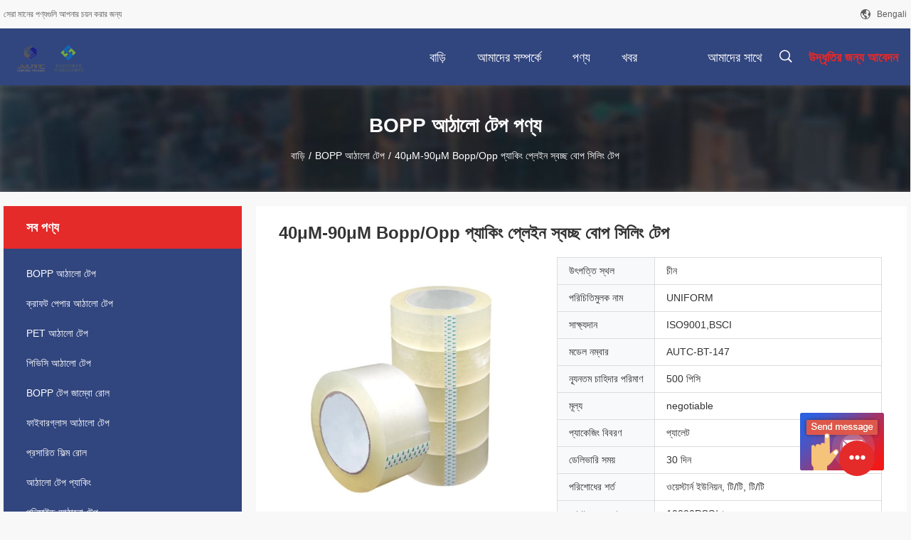

--- FILE ---
content_type: text/html
request_url: https://bengali.packingadhesivetape.com/sale-32022284-40-m-90-m-bopp-opp-packing-plain-transparent-bopp-sealing-tape.html
body_size: 23716
content:

<!DOCTYPE html>
<html >
<head>
	<meta charset="utf-8">
	<meta http-equiv="X-UA-Compatible" content="IE=edge">
	<meta name="viewport" content="width=device-width, initial-scale=1.0, maximum-scale=1.0, user-scalable=no">
    <link rel="alternate" href="//m.bengali.packingadhesivetape.com/sale-32022284-40-m-90-m-bopp-opp-packing-plain-transparent-bopp-sealing-tape.html" media="only screen and (max-width: 640px)" />
<link hreflang="en" rel="alternate" href="https://www.packingadhesivetape.com/sale-32022284-40-m-90-m-bopp-opp-packing-plain-transparent-bopp-sealing-tape.html" />
<link hreflang="fr" rel="alternate" href="https://french.packingadhesivetape.com/sale-32022284-40-m-90-m-bopp-opp-packing-plain-transparent-bopp-sealing-tape.html" />
<link hreflang="de" rel="alternate" href="https://german.packingadhesivetape.com/sale-32022284-40-m-90-m-bopp-opp-packing-plain-transparent-bopp-sealing-tape.html" />
<link hreflang="it" rel="alternate" href="https://italian.packingadhesivetape.com/sale-32022284-40-m-90-m-bopp-opp-packing-plain-transparent-bopp-sealing-tape.html" />
<link hreflang="ru" rel="alternate" href="https://russian.packingadhesivetape.com/sale-32022284-40-m-90-m-bopp-opp-packing-plain-transparent-bopp-sealing-tape.html" />
<link hreflang="es" rel="alternate" href="https://spanish.packingadhesivetape.com/sale-32022284-40-m-90-m-bopp-opp-packing-plain-transparent-bopp-sealing-tape.html" />
<link hreflang="pt" rel="alternate" href="https://portuguese.packingadhesivetape.com/sale-32022284-40-m-90-m-bopp-opp-packing-plain-transparent-bopp-sealing-tape.html" />
<link hreflang="nl" rel="alternate" href="https://dutch.packingadhesivetape.com/sale-32022284-40-m-90-m-bopp-opp-packing-plain-transparent-bopp-sealing-tape.html" />
<link hreflang="el" rel="alternate" href="https://greek.packingadhesivetape.com/sale-32022284-40-m-90-m-bopp-opp-packing-plain-transparent-bopp-sealing-tape.html" />
<link hreflang="ja" rel="alternate" href="https://japanese.packingadhesivetape.com/sale-32022284-40-m-90-m-bopp-opp-packing-plain-transparent-bopp-sealing-tape.html" />
<link hreflang="ko" rel="alternate" href="https://korean.packingadhesivetape.com/sale-32022284-40-m-90-m-bopp-opp-packing-plain-transparent-bopp-sealing-tape.html" />
<link hreflang="ar" rel="alternate" href="https://arabic.packingadhesivetape.com/sale-32022284-40-m-90-m-bopp-opp-packing-plain-transparent-bopp-sealing-tape.html" />
<link hreflang="hi" rel="alternate" href="https://hindi.packingadhesivetape.com/sale-32022284-40-m-90-m-bopp-opp-packing-plain-transparent-bopp-sealing-tape.html" />
<link hreflang="tr" rel="alternate" href="https://turkish.packingadhesivetape.com/sale-32022284-40-m-90-m-bopp-opp-packing-plain-transparent-bopp-sealing-tape.html" />
<link hreflang="id" rel="alternate" href="https://indonesian.packingadhesivetape.com/sale-32022284-40-m-90-m-bopp-opp-packing-plain-transparent-bopp-sealing-tape.html" />
<link hreflang="vi" rel="alternate" href="https://vietnamese.packingadhesivetape.com/sale-32022284-40-m-90-m-bopp-opp-packing-plain-transparent-bopp-sealing-tape.html" />
<link hreflang="th" rel="alternate" href="https://thai.packingadhesivetape.com/sale-32022284-40-m-90-m-bopp-opp-packing-plain-transparent-bopp-sealing-tape.html" />
<link hreflang="fa" rel="alternate" href="https://persian.packingadhesivetape.com/sale-32022284-40-m-90-m-bopp-opp-packing-plain-transparent-bopp-sealing-tape.html" />
<link hreflang="pl" rel="alternate" href="https://polish.packingadhesivetape.com/sale-32022284-40-m-90-m-bopp-opp-packing-plain-transparent-bopp-sealing-tape.html" />
<script type="text/javascript">
/*<![CDATA[*/
var query_string = ["Products","Detail"];
var customtplcolor = 99704;
/*]]>*/
</script>
<title>40μM-90μM Bopp/Opp প্যাকিং প্লেইন স্বচ্ছ বোপ সিলিং টেপ</title>
    <meta name="keywords" content="BOPP আঠালো টেপ, 40μM-90μM Bopp/Opp প্যাকিং প্লেইন স্বচ্ছ বোপ সিলিং টেপ, BOPP আঠালো টেপ বিক্রির জন্য, BOPP আঠালো টেপ মূল্য" />
    <meta name="description" content="উচ্চ গুনসম্পন্ন 40μM-90μM Bopp/Opp প্যাকিং প্লেইন স্বচ্ছ বোপ সিলিং টেপ চীন থেকে,  BOPP আঠালো টেপ ,  BOPP আঠালো টেপ কারখানা,  40μM-90μM Bopp/Opp প্যাকিং প্লেইন স্বচ্ছ বোপ সিলিং টেপ পণ্য." />
				<link rel='preload'
					  href=/photo/packingadhesivetape/sitetpl/style/common.css?ver=1660010495 as='style'><link type='text/css' rel='stylesheet'
					  href=/photo/packingadhesivetape/sitetpl/style/common.css?ver=1660010495 media='all'><script type="application/ld+json">[{"@context":"https:\/\/schema.org","@type":"Organization","name":"40\u03bcM-90\u03bcM Bopp\/Opp \u09aa\u09cd\u09af\u09be\u0995\u09bf\u0982 \u09aa\u09cd\u09b2\u09c7\u0987\u09a8 \u09b8\u09cd\u09ac\u099a\u09cd\u099b \u09ac\u09cb\u09aa \u09b8\u09bf\u09b2\u09bf\u0982 \u099f\u09c7\u09aa","description":"\u0989\u099a\u09cd\u099a \u0997\u09c1\u09a8\u09b8\u09ae\u09cd\u09aa\u09a8\u09cd\u09a8 40\u03bcM-90\u03bcM Bopp\/Opp \u09aa\u09cd\u09af\u09be\u0995\u09bf\u0982 \u09aa\u09cd\u09b2\u09c7\u0987\u09a8 \u09b8\u09cd\u09ac\u099a\u09cd\u099b \u09ac\u09cb\u09aa \u09b8\u09bf\u09b2\u09bf\u0982 \u099f\u09c7\u09aa \u099a\u09c0\u09a8 \u09a5\u09c7\u0995\u09c7,  BOPP আঠালো টেপ ,  BOPP আঠালো টেপ \u0995\u09be\u09b0\u0996\u09be\u09a8\u09be,  40\u03bcM-90\u03bcM Bopp\/Opp \u09aa\u09cd\u09af\u09be\u0995\u09bf\u0982 \u09aa\u09cd\u09b2\u09c7\u0987\u09a8 \u09b8\u09cd\u09ac\u099a\u09cd\u099b \u09ac\u09cb\u09aa \u09b8\u09bf\u09b2\u09bf\u0982 \u099f\u09c7\u09aa \u09aa\u09a3\u09cd\u09af.","url":"https:\/\/www.packingadhesivetape.com\/sale-32022284-40-m-90-m-bopp-opp-packing-plain-transparent-bopp-sealing-tape.html","logo":"\/logo.gif","address":{"@type":"PostalAddress","addressLocality":"China","addressRegion":"CN","postalCode":"999001","streetAddress":"\u09a8\u0982 3, \u0995\u09bf\u09af\u09bc\u09be\u0993\u0993\u09af\u09bc\u09be\u09a8 \u09b0\u09cb\u09a1, \u09ab\u09c7\u0987\u0995\u09cd\u09b8\u09bf \u0987\u0995\u09cb\u09a8\u09ae\u09bf\u0995 \u09a1\u09c7\u09ad\u09c7\u09b2\u09aa\u09ae\u09c7\u09a8\u09cd\u099f \u099c\u09cb\u09a8, \u09b9\u09c7\u09ab\u09c7\u0987 \u09b8\u09bf\u099f\u09bf, \u0986\u09a8\u09b9\u09c1\u0987 \u09aa\u09cd\u09b0\u09cb\u0964 (231200), \u099a\u09c0\u09a8"},"email":"sunshinepkg@163.com","image":"\/photo\/cl121612425-anhui_uniform_trading_co_ltd.jpg","faxNumber":"+86-0551-62992423","telephone":"+86-0551-62992423"},{"@context":"https:\/\/schema.org","@type":"BreadcrumbList","itemListElement":[{"@type":"ListItem","position":2,"name":"BOPP \u0986\u09a0\u09be\u09b2\u09cb \u099f\u09c7\u09aa","item":"https:\/\/bengali.packingadhesivetape.com\/supplier-3648097-bopp-adhesive-tape"},{"@type":"ListItem","position":3,"name":"40\u03bcM-90\u03bcM Bopp\/Opp \u09aa\u09cd\u09af\u09be\u0995\u09bf\u0982 \u09aa\u09cd\u09b2\u09c7\u0987\u09a8 \u09b8\u09cd\u09ac\u099a\u09cd\u099b \u09ac\u09cb\u09aa \u09b8\u09bf\u09b2\u09bf\u0982 \u099f\u09c7\u09aa","item":"https:\/\/bengali.packingadhesivetape.com\/sale-32022284-40-m-90-m-bopp-opp-packing-plain-transparent-bopp-sealing-tape.html"},{"@type":"ListItem","position":1,"name":"\u09ac\u09be\u09a1\u09bc\u09bf","item":"https:\/\/bengali.packingadhesivetape.com\/index.html"}]},{"@context":"http:\/\/schema.org\/","@type":"Product","category":"BOPP \u0986\u09a0\u09be\u09b2\u09cb \u099f\u09c7\u09aa","name":"40\u03bcM-90\u03bcM Bopp\/Opp \u09aa\u09cd\u09af\u09be\u0995\u09bf\u0982 \u09aa\u09cd\u09b2\u09c7\u0987\u09a8 \u09b8\u09cd\u09ac\u099a\u09cd\u099b \u09ac\u09cb\u09aa \u09b8\u09bf\u09b2\u09bf\u0982 \u099f\u09c7\u09aa","url":"\/sale-32022284-40-m-90-m-bopp-opp-packing-plain-transparent-bopp-sealing-tape.html","image":["\/photo\/pl121597722-40_m_90_m_bopp_opp_packing_plain_transparent_bopp_sealing_tape.jpg","\/photo\/pl121597723-40_m_90_m_bopp_opp_packing_plain_transparent_bopp_sealing_tape.jpg","\/photo\/pl121597724-40_m_90_m_bopp_opp_packing_plain_transparent_bopp_sealing_tape.jpg","\/photo\/pl121597725-40_m_90_m_bopp_opp_packing_plain_transparent_bopp_sealing_tape.jpg"],"description":"\u0989\u099a\u09cd\u099a \u0997\u09c1\u09a8\u09b8\u09ae\u09cd\u09aa\u09a8\u09cd\u09a8 40\u03bcM-90\u03bcM Bopp\/Opp \u09aa\u09cd\u09af\u09be\u0995\u09bf\u0982 \u09aa\u09cd\u09b2\u09c7\u0987\u09a8 \u09b8\u09cd\u09ac\u099a\u09cd\u099b \u09ac\u09cb\u09aa \u09b8\u09bf\u09b2\u09bf\u0982 \u099f\u09c7\u09aa \u099a\u09c0\u09a8 \u09a5\u09c7\u0995\u09c7,  BOPP আঠালো টেপ ,  BOPP আঠালো টেপ \u0995\u09be\u09b0\u0996\u09be\u09a8\u09be,  40\u03bcM-90\u03bcM Bopp\/Opp \u09aa\u09cd\u09af\u09be\u0995\u09bf\u0982 \u09aa\u09cd\u09b2\u09c7\u0987\u09a8 \u09b8\u09cd\u09ac\u099a\u09cd\u099b \u09ac\u09cb\u09aa \u09b8\u09bf\u09b2\u09bf\u0982 \u099f\u09c7\u09aa \u09aa\u09a3\u09cd\u09af.","brand":{"@type":"Brand","name":"UNIFORM"},"sku":"AUTC-BT-147","model":"AUTC-BT-147","manufacturer":{"@type":"Organization","legalName":"Anhui Uniform Trading Co.Ltd","address":{"@type":"PostalAddress","addressCountry":"China","addressLocality":"\u09a8\u0982 3, \u0995\u09bf\u09af\u09bc\u09be\u0993\u0993\u09af\u09bc\u09be\u09a8 \u09b0\u09cb\u09a1, \u09ab\u09c7\u0987\u0995\u09cd\u09b8\u09bf \u0987\u0995\u09cb\u09a8\u09ae\u09bf\u0995 \u09a1\u09c7\u09ad\u09c7\u09b2\u09aa\u09ae\u09c7\u09a8\u09cd\u099f \u099c\u09cb\u09a8, \u09b9\u09c7\u09ab\u09c7\u0987 \u09b8\u09bf\u099f\u09bf, \u0986\u09a8\u09b9\u09c1\u0987 \u09aa\u09cd\u09b0\u09cb\u0964 (231200), \u099a\u09c0\u09a8"}},"review":{"@type":"Review","reviewRating":{"@type":"Rating","ratingValue":5},"author":{"@type":"Person","name":"Mr. Jack Fan \uff08General Manager\uff09"}},"aggregateRating":{"@type":"aggregateRating","ratingValue":4.6,"reviewCount":149},"offers":[{"@type":"Offer","price":"1.00","priceCurrency":"USD","url":"\/sale-32022284-40-m-90-m-bopp-opp-packing-plain-transparent-bopp-sealing-tape.html","priceValidUntil":"2022-11-22","itemCondition":"https:\/\/schema.org\/UsedCondition","availability":"https:\/\/schema.org\/InStock","offerCount":1},{"@type":"AggregateOffer","offerCount":"500","highPrice":1,"lowPrice":"0.01","priceCurrency":"USD"}]}]</script></head>
<body>
	<div id="floatAd" style="width:115px; z-index: 99999;position:absolute;right:40px;bottom:60px;
	height:245px;		">
		<form method="post"
		      onSubmit="return changeAction(this,'/contactnow.html');">
			<input type="hidden" name="pid" value="32022284"/>
			<input alt='বার্তা পাঠান' onclick="this.blur()" type="image"
			       src="/images/floatimage_6.gif"/>
		</form>

			</div>
<script>
var originProductInfo = '';
var originProductInfo = {"showproduct":1,"pid":"32022284","name":"40\u03bcM-90\u03bcM Bopp\/Opp \u09aa\u09cd\u09af\u09be\u0995\u09bf\u0982 \u09aa\u09cd\u09b2\u09c7\u0987\u09a8 \u09b8\u09cd\u09ac\u099a\u09cd\u099b \u09ac\u09cb\u09aa \u09b8\u09bf\u09b2\u09bf\u0982 \u099f\u09c7\u09aa","source_url":"\/sale-32022284-40-m-90-m-bopp-opp.html","picurl":"\/photo\/pd121597722-40_m_90_m_bopp_opp_packing_plain_transparent_bopp_sealing_tape.jpg","propertyDetail":[["\u0989\u09aa\u09be\u09a6\u09be\u09a8","\u09ac\u09aa\u09cd\u09aa"],["\u09b0\u0999","\u09b8\u09cd\u09ac\u099a\u09cd\u099b"],["\u09a6\u09c8\u09b0\u09cd\u0998\u09cd\u09af:","30m-1000m"],["\u09aa\u09cd\u09b0\u09b8\u09cd\u09a5:","24 \u09ae\u09bf\u09ae\u09bf"]],"company_name":null,"picurl_c":"\/photo\/pc121597722-40_m_90_m_bopp_opp_packing_plain_transparent_bopp_sealing_tape.jpg","price":"negotiable","username":"sales","viewTime":"\u0997\u09a4 \u09b2\u0997\u0987\u09a8 : 7 \u0998\u09a8\u09cd\u099f\u09be\u09b0 32 \u09ae\u09bf\u09a8\u09bf\u099f \u09aa\u09c2\u09b0\u09cd\u09ac\u09c7","subject":"40\u03bcM-90\u03bcM Bopp\/Opp \u09aa\u09cd\u09af\u09be\u0995\u09bf\u0982 \u09aa\u09cd\u09b2\u09c7\u0987\u09a8 \u09b8\u09cd\u09ac\u099a\u09cd\u099b \u09ac\u09cb\u09aa \u09b8\u09bf\u09b2\u09bf\u0982 \u099f\u09c7\u09aa \u09a1\u09c7\u09b2\u09bf\u09ad\u09be\u09b0\u09bf \u09b8\u09ae\u09af\u09bc \u0995\u09bf?","countrycode":""};
var save_url = "/contactsave.html";
var update_url = "/updateinquiry.html";
var productInfo = {};
var defaulProductInfo = {};
var myDate = new Date();
var curDate = myDate.getFullYear()+'-'+(parseInt(myDate.getMonth())+1)+'-'+myDate.getDate();
var message = '';
var default_pop = 1;
var leaveMessageDialog = document.getElementsByClassName('leave-message-dialog')[0]; // 获取弹层
var _$$ = function (dom) {
    return document.querySelectorAll(dom);
};
resInfo = originProductInfo;
defaulProductInfo.pid = resInfo['pid'];
defaulProductInfo.productName = resInfo['name'];
defaulProductInfo.productInfo = resInfo['propertyDetail'];
defaulProductInfo.productImg = resInfo['picurl_c'];
defaulProductInfo.subject = resInfo['subject'];
defaulProductInfo.productImgAlt = resInfo['name'];
var inquirypopup_tmp = 1;
var message = 'প্রিয়,'+'\r\n'+"আমি আগ্রহী"+' '+trim(resInfo['name'])+", আপনি কি আমাকে আরও বিশদ যেমন প্রকার, আকার, এমওকিউ, উপাদান ইত্যাদি পাঠাতে পারেন?"+'\r\n'+"ধন্যবাদ!"+'\r\n'+"তোমার উত্তরের অপেক্ষা করছি.";
var message_1 = 'প্রিয়,'+'\r\n'+"আমি আগ্রহী"+' '+trim(resInfo['name'])+", আপনি কি আমাকে আরও বিশদ যেমন প্রকার, আকার, এমওকিউ, উপাদান ইত্যাদি পাঠাতে পারেন?"+'\r\n'+"ধন্যবাদ!"+'\r\n'+"তোমার উত্তরের অপেক্ষা করছি.";
var message_2 = 'হ্যালো,'+'\r\n'+"আমি খুজছি"+' '+trim(resInfo['name'])+", দয়া করে আমাকে দাম, স্পেসিফিকেশন এবং ছবি প্রেরণ করুন।"+'\r\n'+"আপনার দ্রুত প্রতিক্রিয়া অত্যন্ত প্রশংসা করা হবে।"+'\r\n'+"আরও তথ্যের জন্য আমার সাথে যোগাযোগ করুন মুক্ত মনে।"+'\r\n'+"অনেক ধন্যবাদ.";
var message_3 = 'হ্যালো,'+'\r\n'+trim(resInfo['name'])+' '+"আমার প্রত্যাশা পূরণ"+'\r\n'+"দয়া করে আমাকে সেরা মূল্য এবং কিছু অন্যান্য পণ্যের তথ্য দিন।"+'\r\n'+"আমার মেইলের মাধ্যমে আমার সাথে নির্দ্বিধায় যোগাযোগ করুন"+'\r\n'+"অনেক ধন্যবাদ.";

var message_4 = 'প্রিয়,'+'\r\n'+"আপনার এফওবি দাম কত?"+' '+trim(resInfo['name'])+'?'+'\r\n'+"নিকটতম বন্দরের নাম কোনটি?"+'\r\n'+"যত তাড়াতাড়ি সম্ভব আমাকে উত্তর দিন, আরও তথ্য ভাগ করে নেওয়া ভাল।"+'\r\n'+"শুভেচ্ছা!";
var message_5 = 'হাই,'+'\r\n'+"আমি আপনার খুব আগ্রহী"+' '+trim(resInfo['name'])+'.'+'\r\n'+"আপনার পণ্য বিবরণ আমাকে প্রেরণ করুন।"+'\r\n'+"আপনার দ্রুত উত্তর প্রত্যাশায়।"+'\r\n'+"মেইলে আমার সাথে নির্দ্বিধায় যোগাযোগ করুন"+'\r\n'+"শুভেচ্ছা!";

var message_6 = 'প্রিয়,'+'\r\n'+"আপনার সম্পর্কে আমাদের তথ্য সরবরাহ করুন"+' '+trim(resInfo['name'])+", যেমন প্রকার, আকার, উপাদান এবং অবশ্যই সেরা দাম।"+'\r\n'+"আপনার দ্রুত উত্তর প্রত্যাশায়।"+'\r\n'+"ধন্যবাদ!";
var message_7 = 'প্রিয়,'+'\r\n'+"আপনি সরবরাহ করতে পারেন"+' '+trim(resInfo['name'])+" আমাদের জন্য?"+'\r\n'+"প্রথমে আমরা একটি দামের তালিকা এবং কিছু পণ্যের বিবরণ চাই।"+'\r\n'+"আমি আশা করি সাড়া জাগানো আশা করি এবং সহযোগিতার প্রত্যাশায় রয়েছি।"+'\r\n'+"আপনাকে অনেক ধন্যবাদ.";
var message_8 = 'ওহে,'+'\r\n'+"আমি খুজছি"+' '+trim(resInfo['name'])+", দয়া করে আমাকে আরও কিছু বিস্তারিত পণ্যের তথ্য দিন।"+'\r\n'+"আমি আপনার উত্তরের জন্য উন্মুখ।"+'\r\n'+"ধন্যবাদ!";
var message_9 = 'হ্যালো,'+'\r\n'+"তোমার"+' '+trim(resInfo['name'])+" আমার প্রয়োজনীয়তা খুব ভাল পূরণ করে।"+'\r\n'+"দয়া করে আমাকে মূল্য, স্পেসিফিকেশন এবং অনুরূপ মডেল প্রেরণ করুন ঠিক আছে।"+'\r\n'+"আমার সাথে চ্যাট নির্দ্বিধায়।"+'\r\n'+"ধন্যবাদ!";
var message_10 = 'প্রিয়,'+'\r\n'+"এর বিবরণ এবং উদ্ধৃতি সম্পর্কে আমি আরও জানতে চাই"+' '+trim(resInfo['name'])+'.'+'\r\n'+"আমার সাথে যোগাযোগ করুন মুক্ত মনে।"+'\r\n'+"শুভেচ্ছা!";

var r = getRandom(1,10);

defaulProductInfo.message = eval("message_"+r);

var mytAjax = {

    post: function(url, data, fn) {
        var xhr = new XMLHttpRequest();
        xhr.open("POST", url, true);
        xhr.setRequestHeader("Content-Type", "application/x-www-form-urlencoded;charset=UTF-8");
        xhr.setRequestHeader("X-Requested-With", "XMLHttpRequest");
        xhr.setRequestHeader('Content-Type','text/plain;charset=UTF-8');
        xhr.onreadystatechange = function() {
            if(xhr.readyState == 4 && (xhr.status == 200 || xhr.status == 304)) {
                fn.call(this, xhr.responseText);
            }
        };
        xhr.send(data);
    },

    postform: function(url, data, fn) {
        var xhr = new XMLHttpRequest();
        xhr.open("POST", url, true);
        xhr.setRequestHeader("X-Requested-With", "XMLHttpRequest");
        xhr.onreadystatechange = function() {
            if(xhr.readyState == 4 && (xhr.status == 200 || xhr.status == 304)) {
                fn.call(this, xhr.responseText);
            }
        };
        xhr.send(data);
    }
};
window.onload = function(){
    leaveMessageDialog = document.getElementsByClassName('leave-message-dialog')[0];
    if (window.localStorage.recordDialogStatus=='undefined' || (window.localStorage.recordDialogStatus!='undefined' && window.localStorage.recordDialogStatus != curDate)) {
        setTimeout(function(){
            if(parseInt(inquirypopup_tmp%10) == 1){
                creatDialog(defaulProductInfo, 1);
            }
        }, 6000);
    }
};
function trim(str)
{
    str = str.replace(/(^\s*)/g,"");
    return str.replace(/(\s*$)/g,"");
};
function getRandom(m,n){
    var num = Math.floor(Math.random()*(m - n) + n);
    return num;
};
function strBtn(param) {

    var starattextarea = document.getElementById("textareamessage").value.length;
    var email = document.getElementById("startEmail").value;

    var default_tip = document.querySelectorAll(".watermark_container").length;
    if (20 < starattextarea && starattextarea < 3000) {
        if(default_tip>0){
            document.getElementById("textareamessage1").parentNode.parentNode.nextElementSibling.style.display = "none";
        }else{
            document.getElementById("textareamessage1").parentNode.nextElementSibling.style.display = "none";
        }

    } else {
        if(default_tip>0){
            document.getElementById("textareamessage1").parentNode.parentNode.nextElementSibling.style.display = "block";
        }else{
            document.getElementById("textareamessage1").parentNode.nextElementSibling.style.display = "block";
        }

        return;
    }

    var re = /^([a-zA-Z0-9_-])+@([a-zA-Z0-9_-])+\.([a-zA-Z0-9_-])+/i;/*邮箱不区分大小写*/
    if (!re.test(email)) {
        document.getElementById("startEmail").nextElementSibling.style.display = "block";
        return;
    } else {
        document.getElementById("startEmail").nextElementSibling.style.display = "none";
    }

    var subject = document.getElementById("pop_subject").value;
    var pid = document.getElementById("pop_pid").value;
    var message = document.getElementById("textareamessage").value;
    var sender_email = document.getElementById("startEmail").value;
    var tel = '';
    if (document.getElementById("tel0") != undefined && document.getElementById("tel0") != '')
        tel = document.getElementById("tel0").value;
    var form_serialize = '&tel='+tel;

    form_serialize = form_serialize.replace(/\+/g, "%2B");
    mytAjax.post(save_url,"pid="+pid+"&subject="+subject+"&email="+sender_email+"&message="+(message)+form_serialize,function(res){
        var mes = JSON.parse(res);
        if(mes.status == 200){
            var iid = mes.iid;
            document.getElementById("pop_iid").value = iid;
            document.getElementById("pop_uuid").value = mes.uuid;

            if(typeof gtag_report_conversion === "function"){
                gtag_report_conversion();//执行统计js代码
            }
            if(typeof fbq === "function"){
                fbq('track','Purchase');//执行统计js代码
            }
        }
    });
    for (var index = 0; index < document.querySelectorAll(".dialog-content-pql").length; index++) {
        document.querySelectorAll(".dialog-content-pql")[index].style.display = "none";
    };
    $('#idphonepql').val(tel);
    document.getElementById("dialog-content-pql-id").style.display = "block";
    ;
};
function twoBtnOk(param) {

    var selectgender = document.getElementById("Mr").innerHTML;
    var iid = document.getElementById("pop_iid").value;
    var sendername = document.getElementById("idnamepql").value;
    var senderphone = document.getElementById("idphonepql").value;
    var sendercname = document.getElementById("idcompanypql").value;
    var uuid = document.getElementById("pop_uuid").value;
    var gender = 2;
    if(selectgender == 'Mr.') gender = 0;
    if(selectgender == 'Mrs.') gender = 1;
    var pid = document.getElementById("pop_pid").value;
    var form_serialize = '';

        form_serialize = form_serialize.replace(/\+/g, "%2B");

    mytAjax.post(update_url,"iid="+iid+"&gender="+gender+"&uuid="+uuid+"&name="+(sendername)+"&tel="+(senderphone)+"&company="+(sendercname)+form_serialize,function(res){});

    for (var index = 0; index < document.querySelectorAll(".dialog-content-pql").length; index++) {
        document.querySelectorAll(".dialog-content-pql")[index].style.display = "none";
    };
    document.getElementById("dialog-content-pql-ok").style.display = "block";

};
function toCheckMust(name) {
    $('#'+name+'error').hide();
}
function handClidk(param) {
    var starattextarea = document.getElementById("textareamessage1").value.length;
    var email = document.getElementById("startEmail1").value;
    var default_tip = document.querySelectorAll(".watermark_container").length;
    if (20 < starattextarea && starattextarea < 3000) {
        if(default_tip>0){
            document.getElementById("textareamessage1").parentNode.parentNode.nextElementSibling.style.display = "none";
        }else{
            document.getElementById("textareamessage1").parentNode.nextElementSibling.style.display = "none";
        }

    } else {
        if(default_tip>0){
            document.getElementById("textareamessage1").parentNode.parentNode.nextElementSibling.style.display = "block";
        }else{
            document.getElementById("textareamessage1").parentNode.nextElementSibling.style.display = "block";
        }

        return;
    }

    var re = /^([a-zA-Z0-9_-])+@([a-zA-Z0-9_-])+\.([a-zA-Z0-9_-])+/i;
    if (!re.test(email)) {
        document.getElementById("startEmail1").nextElementSibling.style.display = "block";
        return;
    } else {
        document.getElementById("startEmail1").nextElementSibling.style.display = "none";
    }

    var subject = document.getElementById("pop_subject").value;
    var pid = document.getElementById("pop_pid").value;
    var message = document.getElementById("textareamessage1").value;
    var sender_email = document.getElementById("startEmail1").value;
    var form_serialize = tel = '';
    if (document.getElementById("tel1") != undefined && document.getElementById("tel1") != '')
        tel = document.getElementById("tel1").value;
        mytAjax.post(save_url,"email="+sender_email+"&tel="+tel+"&pid="+pid+"&message="+message+"&subject="+subject+form_serialize,function(res){

        var mes = JSON.parse(res);
        if(mes.status == 200){
            var iid = mes.iid;
            document.getElementById("pop_iid").value = iid;
            document.getElementById("pop_uuid").value = mes.uuid;
            if(typeof gtag_report_conversion === "function"){
                gtag_report_conversion();//执行统计js代码
            }
        }

    });
    for (var index = 0; index < document.querySelectorAll(".dialog-content-pql").length; index++) {
        document.querySelectorAll(".dialog-content-pql")[index].style.display = "none";
    };
    $('#idphonepql').val(tel);
    document.getElementById("dialog-content-pql-id").style.display = "block";

};
window.addEventListener('load', function () {
    $('.checkbox-wrap label').each(function(){
        if($(this).find('input').prop('checked')){
            $(this).addClass('on')
        }else {
            $(this).removeClass('on')
        }
    })
    $(document).on('click', '.checkbox-wrap label' , function(ev){
        if (ev.target.tagName.toUpperCase() != 'INPUT') {
            $(this).toggleClass('on')
        }
    })
})
function handDialog(pdata) {
    data = JSON.parse(pdata);
    productInfo.productName = data.productName;
    productInfo.productInfo = data.productInfo;
    productInfo.productImg = data.productImg;
    productInfo.subject = data.subject;

    var message = 'প্রিয়,'+'\r\n'+"আমি আগ্রহী"+' '+trim(data.productName)+", আপনি কি আমাকে আরও বিশদ যেমন প্রকার, আকার, পরিমাণ, উপাদান ইত্যাদি পাঠাতে পারেন"+'\r\n'+"ধন্যবাদ!"+'\r\n'+"তোমার উত্তরের অপেক্ষা করছি.";

    var message = 'প্রিয়,'+'\r\n'+"আমি আগ্রহী"+' '+trim(data.productName)+", আপনি কি আমাকে আরও বিশদ যেমন প্রকার, আকার, এমওকিউ, উপাদান ইত্যাদি পাঠাতে পারেন?"+'\r\n'+"ধন্যবাদ!"+'\r\n'+"তোমার উত্তরের অপেক্ষা করছি.";
    var message_1 = 'প্রিয়,'+'\r\n'+"আমি আগ্রহী"+' '+trim(data.productName)+", আপনি কি আমাকে আরও বিশদ যেমন প্রকার, আকার, এমওকিউ, উপাদান ইত্যাদি পাঠাতে পারেন?"+'\r\n'+"ধন্যবাদ!"+'\r\n'+"তোমার উত্তরের অপেক্ষা করছি.";
    var message_2 = 'হ্যালো,'+'\r\n'+"আমি খুজছি"+' '+trim(data.productName)+", দয়া করে আমাকে দাম, স্পেসিফিকেশন এবং ছবি প্রেরণ করুন।"+'\r\n'+"আপনার দ্রুত প্রতিক্রিয়া অত্যন্ত প্রশংসা করা হবে।"+'\r\n'+"আরও তথ্যের জন্য আমার সাথে যোগাযোগ করুন মুক্ত মনে।"+'\r\n'+"অনেক ধন্যবাদ.";
    var message_3 = 'হ্যালো,'+'\r\n'+trim(data.productName)+' '+"আমার প্রত্যাশা পূরণ"+'\r\n'+"দয়া করে আমাকে সেরা মূল্য এবং কিছু অন্যান্য পণ্যের তথ্য দিন।"+'\r\n'+"আমার মেইলের মাধ্যমে আমার সাথে নির্দ্বিধায় যোগাযোগ করুন"+'\r\n'+"অনেক ধন্যবাদ.";

    var message_4 = 'প্রিয়,'+'\r\n'+"আপনার এফওবি দাম কত?"+' '+trim(data.productName)+'?'+'\r\n'+"নিকটতম বন্দরের নাম কোনটি?"+'\r\n'+"যত তাড়াতাড়ি সম্ভব আমাকে উত্তর দিন, আরও তথ্য ভাগ করে নেওয়া ভাল।"+'\r\n'+"শুভেচ্ছা!";
    var message_5 = 'হাই,'+'\r\n'+"আমি আপনার খুব আগ্রহী"+' '+trim(data.productName)+'.'+'\r\n'+"আপনার পণ্য বিবরণ আমাকে প্রেরণ করুন।"+'\r\n'+"আপনার দ্রুত উত্তর প্রত্যাশায়।"+'\r\n'+"মেইলে আমার সাথে নির্দ্বিধায় যোগাযোগ করুন"+'\r\n'+"শুভেচ্ছা!";

    var message_6 = 'প্রিয়,'+'\r\n'+"আপনার সম্পর্কে আমাদের তথ্য সরবরাহ করুন"+' '+trim(data.productName)+", যেমন প্রকার, আকার, উপাদান এবং অবশ্যই সেরা দাম।"+'\r\n'+"আপনার দ্রুত উত্তর প্রত্যাশায়।"+'\r\n'+"ধন্যবাদ!";
    var message_7 = 'প্রিয়,'+'\r\n'+"আপনি সরবরাহ করতে পারেন"+' '+trim(data.productName)+" আমাদের জন্য?"+'\r\n'+"প্রথমে আমরা একটি দামের তালিকা এবং কিছু পণ্যের বিবরণ চাই।"+'\r\n'+"আমি আশা করি সাড়া জাগানো আশা করি এবং সহযোগিতার প্রত্যাশায় রয়েছি।"+'\r\n'+"আপনাকে অনেক ধন্যবাদ.";
    var message_8 = 'ওহে,'+'\r\n'+"আমি খুজছি"+' '+trim(data.productName)+", দয়া করে আমাকে আরও কিছু বিস্তারিত পণ্যের তথ্য দিন।"+'\r\n'+"আমি আপনার উত্তরের জন্য উন্মুখ।"+'\r\n'+"ধন্যবাদ!";
    var message_9 = 'হ্যালো,'+'\r\n'+"তোমার"+' '+trim(data.productName)+" আমার প্রয়োজনীয়তা খুব ভাল পূরণ করে।"+'\r\n'+"দয়া করে আমাকে মূল্য, স্পেসিফিকেশন এবং অনুরূপ মডেল প্রেরণ করুন ঠিক আছে।"+'\r\n'+"আমার সাথে চ্যাট নির্দ্বিধায়।"+'\r\n'+"ধন্যবাদ!";
    var message_10 = 'প্রিয়,'+'\r\n'+"এর বিবরণ এবং উদ্ধৃতি সম্পর্কে আমি আরও জানতে চাই"+' '+trim(data.productName)+'.'+'\r\n'+"আমার সাথে যোগাযোগ করুন মুক্ত মনে।"+'\r\n'+"শুভেচ্ছা!";

    var r = getRandom(1,10);

    productInfo.message = eval("message_"+r);
    if(parseInt(inquirypopup_tmp/10) == 1){
        productInfo.message = "";
    }
    productInfo.pid = data.pid;
    creatDialog(productInfo, 2);
};

function closepql(param) {

    leaveMessageDialog.style.display = 'none';
};

function closepql2(param) {

    for (var index = 0; index < document.querySelectorAll(".dialog-content-pql").length; index++) {
        document.querySelectorAll(".dialog-content-pql")[index].style.display = "none";
    };
    document.getElementById("dialog-content-pql-ok").style.display = "block";
};

function initProduct(productInfo,type){

    productInfo.productName = unescape(productInfo.productName);
    productInfo.message = unescape(productInfo.message);

    leaveMessageDialog = document.getElementsByClassName('leave-message-dialog')[0];
    leaveMessageDialog.style.display = "block";
    if(type == 3){
        var popinquiryemail = document.getElementById("popinquiryemail").value;
        _$$("#startEmail1")[0].value = popinquiryemail;
    }else{
        _$$("#startEmail1")[0].value = "";
    }
    _$$("#startEmail")[0].value = "";
    _$$("#idnamepql")[0].value = "";
    _$$("#idphonepql")[0].value = "";
    _$$("#idcompanypql")[0].value = "";

    _$$("#pop_pid")[0].value = productInfo.pid;
    _$$("#pop_subject")[0].value = productInfo.subject;
    
    if(parseInt(inquirypopup_tmp/10) == 1){
        productInfo.message = "";
    }

    _$$("#textareamessage1")[0].value = productInfo.message;
    _$$("#textareamessage")[0].value = productInfo.message;

    _$$("#dialog-content-pql-id .titlep")[0].innerHTML = productInfo.productName;
    _$$("#dialog-content-pql-id img")[0].setAttribute("src", productInfo.productImg);
    _$$("#dialog-content-pql-id img")[0].setAttribute("alt", productInfo.productImgAlt);

    _$$("#dialog-content-pql-id-hand img")[0].setAttribute("src", productInfo.productImg);
    _$$("#dialog-content-pql-id-hand img")[0].setAttribute("alt", productInfo.productImgAlt);
    _$$("#dialog-content-pql-id-hand .titlep")[0].innerHTML = productInfo.productName;

    if (productInfo.productInfo.length > 0) {
        var ul2, ul;
        ul = document.createElement("ul");
        for (var index = 0; index < productInfo.productInfo.length; index++) {
            var el = productInfo.productInfo[index];
            var li = document.createElement("li");
            var span1 = document.createElement("span");
            span1.innerHTML = el[0] + ":";
            var span2 = document.createElement("span");
            span2.innerHTML = el[1];
            li.appendChild(span1);
            li.appendChild(span2);
            ul.appendChild(li);

        }
        ul2 = ul.cloneNode(true);
        if (type === 1) {
            _$$("#dialog-content-pql-id .left")[0].replaceChild(ul, _$$("#dialog-content-pql-id .left ul")[0]);
        } else {
            _$$("#dialog-content-pql-id-hand .left")[0].replaceChild(ul2, _$$("#dialog-content-pql-id-hand .left ul")[0]);
            _$$("#dialog-content-pql-id .left")[0].replaceChild(ul, _$$("#dialog-content-pql-id .left ul")[0]);
        }
    };
    for (var index = 0; index < _$$("#dialog-content-pql-id .right ul li").length; index++) {
        _$$("#dialog-content-pql-id .right ul li")[index].addEventListener("click", function (params) {
            _$$("#dialog-content-pql-id .right #Mr")[0].innerHTML = this.innerHTML
        }, false)

    };

};
function closeInquiryCreateDialog() {
    document.getElementById("xuanpan_dialog_box_pql").style.display = "none";
};
function showInquiryCreateDialog() {
    document.getElementById("xuanpan_dialog_box_pql").style.display = "block";
};
function submitPopInquiry(){
    var message = document.getElementById("inquiry_message").value;
    var email = document.getElementById("inquiry_email").value;
    var subject = defaulProductInfo.subject;
    var pid = defaulProductInfo.pid;
    if (email === undefined) {
        showInquiryCreateDialog();
        document.getElementById("inquiry_email").style.border = "1px solid red";
        return false;
    };
    if (message === undefined) {
        showInquiryCreateDialog();
        document.getElementById("inquiry_message").style.border = "1px solid red";
        return false;
    };
    if (email.search(/^\w+((-\w+)|(\.\w+))*\@[A-Za-z0-9]+((\.|-)[A-Za-z0-9]+)*\.[A-Za-z0-9]+$/) == -1) {
        document.getElementById("inquiry_email").style.border= "1px solid red";
        showInquiryCreateDialog();
        return false;
    } else {
        document.getElementById("inquiry_email").style.border= "";
    };
    if (message.length < 20 || message.length >3000) {
        showInquiryCreateDialog();
        document.getElementById("inquiry_message").style.border = "1px solid red";
        return false;
    } else {
        document.getElementById("inquiry_message").style.border = "";
    };
    var tel = '';
    if (document.getElementById("tel") != undefined && document.getElementById("tel") != '')
        tel = document.getElementById("tel").value;

    mytAjax.post(save_url,"pid="+pid+"&subject="+subject+"&email="+email+"&message="+(message)+'&tel='+tel,function(res){
        var mes = JSON.parse(res);
        if(mes.status == 200){
            var iid = mes.iid;
            document.getElementById("pop_iid").value = iid;
            document.getElementById("pop_uuid").value = mes.uuid;

        }
    });
    initProduct(defaulProductInfo);
    for (var index = 0; index < document.querySelectorAll(".dialog-content-pql").length; index++) {
        document.querySelectorAll(".dialog-content-pql")[index].style.display = "none";
    };
    $('#idphonepql').val(tel);
    document.getElementById("dialog-content-pql-id").style.display = "block";

};

//带附件上传
function submitPopInquiryfile(email_id,message_id,check_sort,name_id,phone_id,company_id,attachments){

    if(typeof(check_sort) == 'undefined'){
        check_sort = 0;
    }
    var message = document.getElementById(message_id).value;
    var email = document.getElementById(email_id).value;
    var attachments = document.getElementById(attachments).value;
    if(typeof(name_id) !== 'undefined' && name_id != ""){
        var name  = document.getElementById(name_id).value;
    }
    if(typeof(phone_id) !== 'undefined' && phone_id != ""){
        var phone = document.getElementById(phone_id).value;
    }
    if(typeof(company_id) !== 'undefined' && company_id != ""){
        var company = document.getElementById(company_id).value;
    }
    var subject = defaulProductInfo.subject;
    var pid = defaulProductInfo.pid;

    if(check_sort == 0){
        if (email === undefined) {
            showInquiryCreateDialog();
            document.getElementById(email_id).style.border = "1px solid red";
            return false;
        };
        if (message === undefined) {
            showInquiryCreateDialog();
            document.getElementById(message_id).style.border = "1px solid red";
            return false;
        };

        if (email.search(/^\w+((-\w+)|(\.\w+))*\@[A-Za-z0-9]+((\.|-)[A-Za-z0-9]+)*\.[A-Za-z0-9]+$/) == -1) {
            document.getElementById(email_id).style.border= "1px solid red";
            showInquiryCreateDialog();
            return false;
        } else {
            document.getElementById(email_id).style.border= "";
        };
        if (message.length < 20 || message.length >3000) {
            showInquiryCreateDialog();
            document.getElementById(message_id).style.border = "1px solid red";
            return false;
        } else {
            document.getElementById(message_id).style.border = "";
        };
    }else{

        if (message === undefined) {
            showInquiryCreateDialog();
            document.getElementById(message_id).style.border = "1px solid red";
            return false;
        };

        if (email === undefined) {
            showInquiryCreateDialog();
            document.getElementById(email_id).style.border = "1px solid red";
            return false;
        };

        if (message.length < 20 || message.length >3000) {
            showInquiryCreateDialog();
            document.getElementById(message_id).style.border = "1px solid red";
            return false;
        } else {
            document.getElementById(message_id).style.border = "";
        };

        if (email.search(/^\w+((-\w+)|(\.\w+))*\@[A-Za-z0-9]+((\.|-)[A-Za-z0-9]+)*\.[A-Za-z0-9]+$/) == -1) {
            document.getElementById(email_id).style.border= "1px solid red";
            showInquiryCreateDialog();
            return false;
        } else {
            document.getElementById(email_id).style.border= "";
        };

    };

    mytAjax.post(save_url,"pid="+pid+"&subject="+subject+"&email="+email+"&message="+message+"&company="+company+"&attachments="+attachments,function(res){
        var mes = JSON.parse(res);
        if(mes.status == 200){
            var iid = mes.iid;
            document.getElementById("pop_iid").value = iid;
            document.getElementById("pop_uuid").value = mes.uuid;

            if(typeof gtag_report_conversion === "function"){
                gtag_report_conversion();//执行统计js代码
            }
            if(typeof fbq === "function"){
                fbq('track','Purchase');//执行统计js代码
            }
        }
    });
    initProduct(defaulProductInfo);

    if(name !== undefined && name != ""){
        _$$("#idnamepql")[0].value = name;
    }

    if(phone !== undefined && phone != ""){
        _$$("#idphonepql")[0].value = phone;
    }

    if(company !== undefined && company != ""){
        _$$("#idcompanypql")[0].value = company;
    }

    for (var index = 0; index < document.querySelectorAll(".dialog-content-pql").length; index++) {
        document.querySelectorAll(".dialog-content-pql")[index].style.display = "none";
    };
    document.getElementById("dialog-content-pql-id").style.display = "block";

};
function submitPopInquiryByParam(email_id,message_id,check_sort,name_id,phone_id,company_id){

    if(typeof(check_sort) == 'undefined'){
        check_sort = 0;
    }

    var senderphone = '';
    var message = document.getElementById(message_id).value;
    var email = document.getElementById(email_id).value;
    if(typeof(name_id) !== 'undefined' && name_id != ""){
        var name  = document.getElementById(name_id).value;
    }
    if(typeof(phone_id) !== 'undefined' && phone_id != ""){
        var phone = document.getElementById(phone_id).value;
        senderphone = phone;
    }
    if(typeof(company_id) !== 'undefined' && company_id != ""){
        var company = document.getElementById(company_id).value;
    }
    var subject = defaulProductInfo.subject;
    var pid = defaulProductInfo.pid;

    if(check_sort == 0){
        if (email === undefined) {
            showInquiryCreateDialog();
            document.getElementById(email_id).style.border = "1px solid red";
            return false;
        };
        if (message === undefined) {
            showInquiryCreateDialog();
            document.getElementById(message_id).style.border = "1px solid red";
            return false;
        };

        if (email.search(/^\w+((-\w+)|(\.\w+))*\@[A-Za-z0-9]+((\.|-)[A-Za-z0-9]+)*\.[A-Za-z0-9]+$/) == -1) {
            document.getElementById(email_id).style.border= "1px solid red";
            showInquiryCreateDialog();
            return false;
        } else {
            document.getElementById(email_id).style.border= "";
        };
        if (message.length < 20 || message.length >3000) {
            showInquiryCreateDialog();
            document.getElementById(message_id).style.border = "1px solid red";
            return false;
        } else {
            document.getElementById(message_id).style.border = "";
        };
    }else{

        if (message === undefined) {
            showInquiryCreateDialog();
            document.getElementById(message_id).style.border = "1px solid red";
            return false;
        };

        if (email === undefined) {
            showInquiryCreateDialog();
            document.getElementById(email_id).style.border = "1px solid red";
            return false;
        };

        if (message.length < 20 || message.length >3000) {
            showInquiryCreateDialog();
            document.getElementById(message_id).style.border = "1px solid red";
            return false;
        } else {
            document.getElementById(message_id).style.border = "";
        };

        if (email.search(/^\w+((-\w+)|(\.\w+))*\@[A-Za-z0-9]+((\.|-)[A-Za-z0-9]+)*\.[A-Za-z0-9]+$/) == -1) {
            document.getElementById(email_id).style.border= "1px solid red";
            showInquiryCreateDialog();
            return false;
        } else {
            document.getElementById(email_id).style.border= "";
        };

    };

    var productsku = "";
    if($("#product_sku").length > 0){
        productsku = $("#product_sku").html();
    }

    mytAjax.post(save_url,"tel="+senderphone+"&pid="+pid+"&subject="+subject+"&email="+email+"&message="+message+"&messagesku="+encodeURI(productsku),function(res){
        var mes = JSON.parse(res);
        if(mes.status == 200){
            var iid = mes.iid;
            document.getElementById("pop_iid").value = iid;
            document.getElementById("pop_uuid").value = mes.uuid;

            if(typeof gtag_report_conversion === "function"){
                gtag_report_conversion();//执行统计js代码
            }
            if(typeof fbq === "function"){
                fbq('track','Purchase');//执行统计js代码
            }
        }
    });
    initProduct(defaulProductInfo);

    if(name !== undefined && name != ""){
        _$$("#idnamepql")[0].value = name;
    }

    if(phone !== undefined && phone != ""){
        _$$("#idphonepql")[0].value = phone;
    }

    if(company !== undefined && company != ""){
        _$$("#idcompanypql")[0].value = company;
    }

    for (var index = 0; index < document.querySelectorAll(".dialog-content-pql").length; index++) {
        document.querySelectorAll(".dialog-content-pql")[index].style.display = "none";

    };
    document.getElementById("dialog-content-pql-id").style.display = "block";

};
function creatDialog(productInfo, type) {

    if(type == 1){
        if(default_pop != 1){
            return false;
        }
        window.localStorage.recordDialogStatus = curDate;
    }else{
        default_pop = 0;
    }
    initProduct(productInfo, type);
    if (type === 1) {
        // 自动弹出
        for (var index = 0; index < document.querySelectorAll(".dialog-content-pql").length; index++) {

            document.querySelectorAll(".dialog-content-pql")[index].style.display = "none";
        };
        document.getElementById("dialog-content-pql").style.display = "block";
    } else {
        // 手动弹出
        for (var index = 0; index < document.querySelectorAll(".dialog-content-pql").length; index++) {
            document.querySelectorAll(".dialog-content-pql")[index].style.display = "none";
        };
        document.getElementById("dialog-content-pql-id-hand").style.display = "block";
    }
}

//带邮箱信息打开询盘框 emailtype=1表示带入邮箱
function openDialog(emailtype){
    var type = 2;//不带入邮箱，手动弹出
    if(emailtype == 1){
        var popinquiryemail = document.getElementById("popinquiryemail").value;
        var re = /^([a-zA-Z0-9_-])+@([a-zA-Z0-9_-])+\.([a-zA-Z0-9_-])+/i;
        if (!re.test(popinquiryemail)) {
            //前端提示样式;
            showInquiryCreateDialog();
            document.getElementById("popinquiryemail").style.border = "1px solid red";
            return false;
        } else {
            //前端提示样式;
        }
        var type = 3;
    }
    creatDialog(defaulProductInfo,type);
}

//上传附件
function inquiryUploadFile(){
    var fileObj = document.querySelector("#fileId").files[0];
    //构建表单数据
    var formData = new FormData();
    var filesize = fileObj.size;
    if(filesize > 10485760 || filesize == 0) {
        document.getElementById("filetips").style.display = "block";
        return false;
    }else {
        document.getElementById("filetips").style.display = "none";
    }
    formData.append('popinquiryfile', fileObj);
    document.getElementById("quotefileform").reset();
    var save_url = "/inquiryuploadfile.html";
    mytAjax.postform(save_url,formData,function(res){
        var mes = JSON.parse(res);
        if(mes.status == 200){
            document.getElementById("uploader-file-info").innerHTML = document.getElementById("uploader-file-info").innerHTML + "<span class=op>"+mes.attfile.name+"<a class=delatt id=att"+mes.attfile.id+" onclick=delatt("+mes.attfile.id+");>Delete</a></span>";
            var nowattachs = document.getElementById("attachments").value;
            if( nowattachs !== ""){
                var attachs = JSON.parse(nowattachs);
                attachs[mes.attfile.id] = mes.attfile;
            }else{
                var attachs = {};
                attachs[mes.attfile.id] = mes.attfile;
            }
            document.getElementById("attachments").value = JSON.stringify(attachs);
        }
    });
}
//附件删除
function delatt(attid)
{
    var nowattachs = document.getElementById("attachments").value;
    if( nowattachs !== ""){
        var attachs = JSON.parse(nowattachs);
        if(attachs[attid] == ""){
            return false;
        }
        var formData = new FormData();
        var delfile = attachs[attid]['filename'];
        var save_url = "/inquirydelfile.html";
        if(delfile != "") {
            formData.append('delfile', delfile);
            mytAjax.postform(save_url, formData, function (res) {
                if(res !== "") {
                    var mes = JSON.parse(res);
                    if (mes.status == 200) {
                        delete attachs[attid];
                        document.getElementById("attachments").value = JSON.stringify(attachs);
                        var s = document.getElementById("att"+attid);
                        s.parentNode.remove();
                    }
                }
            });
        }
    }else{
        return false;
    }
}

</script>
<div class="leave-message-dialog" style="display: none">
<style>
    .leave-message-dialog .close:before, .leave-message-dialog .close:after{
        content:initial;
    }
</style>
<div class="dialog-content-pql" id="dialog-content-pql" style="display: none">
    <span class="close" onclick="closepql()"><svg t="1648434466530" class="icon" viewBox="0 0 1024 1024" version="1.1" xmlns="http://www.w3.org/2000/svg" p-id="2198" width="16" height="16"><path d="M576 512l277.333333 277.333333-64 64-277.333333-277.333333L234.666667 853.333333 170.666667 789.333333l277.333333-277.333333L170.666667 234.666667 234.666667 170.666667l277.333333 277.333333L789.333333 170.666667 853.333333 234.666667 576 512z" fill="#444444" p-id="2199"></path></svg></span>
    <div class="title">
        <p class="firstp-pql">একটি বার্তা রেখে যান</p>
        <p class="lastp-pql">আমরা শীঘ্রই আপনাকে আবার কল করব!</p>
    </div>
    <div class="form">
        <div class="textarea">
            <textarea style='font-family: robot;'  name="" id="textareamessage" cols="30" rows="10" style="margin-bottom:14px;width:100%"
                placeholder="Please enter your inquiry details."></textarea>
        </div>
        <p class="error-pql"> <span class="icon-pql"><img src="/images/error.png" alt="Anhui Uniform Trading Co.Ltd"></span> আপনার বার্তাটি 20-3,000 টির মধ্যে হতে হবে!</p>
        <input id="startEmail" type="text" placeholder="তুমার ইমেইল প্রবেশ করাও" onkeydown="if(event.keyCode === 13){ strBtn();}">
        <p class="error-pql"><span class="icon-pql"><img src="/images/error.png" alt="Anhui Uniform Trading Co.Ltd"></span> অনুগ্রহপূর্বক আপনার ইমেইল চেক করুন! </p>
                <div class="operations">
            <div class='btn' id="submitStart" type="submit" onclick="strBtn()">জমা দিন</div>
        </div>
            </div>
</div>
<div class="dialog-content-pql dialog-content-pql-id" id="dialog-content-pql-id" style="display:none">
            <p class="title">আরও তথ্য আরও ভাল যোগাযোগের সুবিধা দেয়।</p>
        <span class="close" onclick="closepql2()"><svg t="1648434466530" class="icon" viewBox="0 0 1024 1024" version="1.1" xmlns="http://www.w3.org/2000/svg" p-id="2198" width="16" height="16"><path d="M576 512l277.333333 277.333333-64 64-277.333333-277.333333L234.666667 853.333333 170.666667 789.333333l277.333333-277.333333L170.666667 234.666667 234.666667 170.666667l277.333333 277.333333L789.333333 170.666667 853.333333 234.666667 576 512z" fill="#444444" p-id="2199"></path></svg></span>
    <div class="left">
        <div class="img"><img></div>
        <p class="titlep"></p>
        <ul> </ul>
    </div>
    <div class="right">
                <div style="position: relative;">
            <div class="mr"> <span id="Mr">জনাব.</span>
                <ul>
                    <li>জনাব.</li>
                    <li>শ্রীমতী.</li>
                </ul>
            </div>
            <input style="text-indent: 80px;" type="text" id="idnamepql" placeholder="আপনার নাম ইনপুট করুন">
        </div>
        <input type="text"  id="idphonepql"  placeholder="ফোন নম্বর">
        <input type="text" id="idcompanypql"  placeholder="কোম্পানির" onkeydown="if(event.keyCode === 13){ twoBtnOk();}">
                <div class="btn form_new" id="twoBtnOk" onclick="twoBtnOk()">ঠিক আছে</div>
    </div>
</div>

<div class="dialog-content-pql dialog-content-pql-ok" id="dialog-content-pql-ok" style="display:none">
            <p class="title">সফলভাবে দাখিল হল!</p>
        <span class="close" onclick="closepql()"><svg t="1648434466530" class="icon" viewBox="0 0 1024 1024" version="1.1" xmlns="http://www.w3.org/2000/svg" p-id="2198" width="16" height="16"><path d="M576 512l277.333333 277.333333-64 64-277.333333-277.333333L234.666667 853.333333 170.666667 789.333333l277.333333-277.333333L170.666667 234.666667 234.666667 170.666667l277.333333 277.333333L789.333333 170.666667 853.333333 234.666667 576 512z" fill="#444444" p-id="2199"></path></svg></span>
    <div class="duihaook"></div>
        <p class="p1" style="text-align: center; font-size: 18px; margin-top: 14px;">আমরা শীঘ্রই আপনাকে আবার কল করব!</p>
    <div class="btn" onclick="closepql()" id="endOk" style="margin: 0 auto;margin-top: 50px;">ঠিক আছে</div>
</div>
<div class="dialog-content-pql dialog-content-pql-id dialog-content-pql-id-hand" id="dialog-content-pql-id-hand"
    style="display:none">
     <input type="hidden" name="pop_pid" id="pop_pid" value="0">
     <input type="hidden" name="pop_subject" id="pop_subject" value="">
     <input type="hidden" name="pop_iid" id="pop_iid" value="0">
     <input type="hidden" name="pop_uuid" id="pop_uuid" value="0">
            <div class="title">
            <p class="firstp-pql">একটি বার্তা রেখে যান</p>
            <p class="lastp-pql">আমরা শীঘ্রই আপনাকে আবার কল করব!</p>
        </div>
        <span class="close" onclick="closepql()"><svg t="1648434466530" class="icon" viewBox="0 0 1024 1024" version="1.1" xmlns="http://www.w3.org/2000/svg" p-id="2198" width="16" height="16"><path d="M576 512l277.333333 277.333333-64 64-277.333333-277.333333L234.666667 853.333333 170.666667 789.333333l277.333333-277.333333L170.666667 234.666667 234.666667 170.666667l277.333333 277.333333L789.333333 170.666667 853.333333 234.666667 576 512z" fill="#444444" p-id="2199"></path></svg></span>
    <div class="left">
        <div class="img"><img></div>
        <p class="titlep"></p>
        <ul> </ul>
    </div>
    <div class="right" style="float:right">
                <div class="form">
            <div class="textarea">
                <textarea style='font-family: robot;' name="message" id="textareamessage1" cols="30" rows="10"
                    placeholder="Please enter your inquiry details."></textarea>
            </div>
            <p class="error-pql"> <span class="icon-pql"><img src="/images/error.png" alt="Anhui Uniform Trading Co.Ltd"></span> আপনার বার্তাটি 20-3,000 টির মধ্যে হতে হবে!</p>
            <input id="startEmail1" name="email" data-type="1" type="text" placeholder="তুমার ইমেইল প্রবেশ করাও" onkeydown="if(event.keyCode === 13){ handClidk();}">
            <p class="error-pql"><span class="icon-pql"><img src="/images/error.png" alt="Anhui Uniform Trading Co.Ltd"></span> অনুগ্রহপূর্বক আপনার ইমেইল চেক করুন!</p>
                            <input style="display:none" id="tel1" name="tel" type="text" oninput="value=value.replace(/[^0-9_+-]/g,'');" placeholder="ফোন নম্বর">
                        <div class="operations">
                <div class='btn' id="submitStart1" type="submit" onclick="handClidk()">জমা দিন</div>
            </div>
        </div>
    </div>
</div>
</div>
<div id="xuanpan_dialog_box_pql" class="xuanpan_dialog_box_pql"
    style="display:none;background:rgba(0,0,0,.6);width:100%;height:100%;position: fixed;top:0;left:0;z-index: 999999;">
    <div class="box_pql"
      style="width:526px;height:206px;background:rgba(255,255,255,1);opacity:1;border-radius:4px;position: absolute;left: 50%;top: 50%;transform: translate(-50%,-50%);">
      <div onclick="closeInquiryCreateDialog()" class="close close_create_dialog"
        style="cursor: pointer;height:42px;width:40px;float:right;padding-top: 16px;"><span
          style="display: inline-block;width: 25px;height: 2px;background: rgb(114, 114, 114);transform: rotate(45deg); "><span
            style="display: block;width: 25px;height: 2px;background: rgb(114, 114, 114);transform: rotate(-90deg); "></span></span>
      </div>
      <div
        style="height: 72px; overflow: hidden; text-overflow: ellipsis; display:-webkit-box;-ebkit-line-clamp: 3;-ebkit-box-orient: vertical; margin-top: 58px; padding: 0 84px; font-size: 18px; color: rgba(51, 51, 51, 1); text-align: center; ">
        আপনার সঠিক ইমেল এবং বিস্তারিত প্রয়োজনীয়তা দয়া করে ছেড়ে দিন।</div>
      <div onclick="closeInquiryCreateDialog()" class="close_create_dialog"
        style="width: 139px; height: 36px; background: rgba(253, 119, 34, 1); border-radius: 4px; margin: 16px auto; color: rgba(255, 255, 255, 1); font-size: 18px; line-height: 36px; text-align: center;">
        ঠিক আছে</div>
    </div>
</div><a title='চ্যাট' href="/webim/webim_tab.html" class="footer_webim_a" rel="nofollow" onclick= 'setwebimCookie(88747,32022284,0);' target="_blank">
    <div class="footer_webim" style="display:none">
        <div class="chat-button-content">
            <i class="chat-button"></i>
        </div>
    </div>
</a>
<style>
    .header_99704_101V2 .navigation li>a {
        display: block;
        color: #fff;
        font-size: 18px;
        height: 80px;
        line-height: 80px;
        position: relative;
        overflow: hidden;
        text-transform: capitalize;
    }
    .header_99704_101V2 .navigation li .sub-menu {
        position: absolute;
        min-width: 150px;
        left: 50%;
        top: 100%;
        z-index: 999;
        background-color: #fff;
        text-align: center;
        -webkit-transform: translateX(-50%);
        -moz-transform: translateX(-50%);
        -ms-transform: translateX(-50%);
        -o-transform: translateX(-50%);
        transform: translateX(-50%);
        display: none
    }
    .header_99704_101V2 .header-main .wrap-rule {
        position: relative;
        padding-left: 130px;
        height: 80px;
        overflow: unset;
    }
</style>
<div class="header_99704_101V2">
        <div class="header-top">
            <div class="wrap-rule fn-clear">
                <div class="float-left">                   সেরা মানের পণ্যগুলি আপনার চয়ন করার জন্য</div>
                <div class="float-right">
                                                                                 <div class="language">
                        <div class="current-lang">
                            <i class="iconfont icon-language"></i>
                            <span>Bengali</span>
                        </div>
                        <div class="language-list">
                            <ul class="nicescroll">
                                                                 <li class="">
                                                                        <a title="চীন ভাল মানের [#g1#]  on বিক্রয়" href="https://www.packingadhesivetape.com/sale-32022284-40-m-90-m-bopp-opp-packing-plain-transparent-bopp-sealing-tape.html">English</a>                                </li>
                                                            <li class="">
                                                                        <a title="চীন ভাল মানের [#g1#]  on বিক্রয়" href="https://french.packingadhesivetape.com/sale-32022284-40-m-90-m-bopp-opp-packing-plain-transparent-bopp-sealing-tape.html">French</a>                                </li>
                                                            <li class="">
                                                                        <a title="চীন ভাল মানের [#g1#]  on বিক্রয়" href="https://german.packingadhesivetape.com/sale-32022284-40-m-90-m-bopp-opp-packing-plain-transparent-bopp-sealing-tape.html">German</a>                                </li>
                                                            <li class="">
                                                                        <a title="চীন ভাল মানের [#g1#]  on বিক্রয়" href="https://italian.packingadhesivetape.com/sale-32022284-40-m-90-m-bopp-opp-packing-plain-transparent-bopp-sealing-tape.html">Italian</a>                                </li>
                                                            <li class="">
                                                                        <a title="চীন ভাল মানের [#g1#]  on বিক্রয়" href="https://russian.packingadhesivetape.com/sale-32022284-40-m-90-m-bopp-opp-packing-plain-transparent-bopp-sealing-tape.html">Russian</a>                                </li>
                                                            <li class="">
                                                                        <a title="চীন ভাল মানের [#g1#]  on বিক্রয়" href="https://spanish.packingadhesivetape.com/sale-32022284-40-m-90-m-bopp-opp-packing-plain-transparent-bopp-sealing-tape.html">Spanish</a>                                </li>
                                                            <li class="">
                                                                        <a title="চীন ভাল মানের [#g1#]  on বিক্রয়" href="https://portuguese.packingadhesivetape.com/sale-32022284-40-m-90-m-bopp-opp-packing-plain-transparent-bopp-sealing-tape.html">Portuguese</a>                                </li>
                                                            <li class="">
                                                                        <a title="চীন ভাল মানের [#g1#]  on বিক্রয়" href="https://dutch.packingadhesivetape.com/sale-32022284-40-m-90-m-bopp-opp-packing-plain-transparent-bopp-sealing-tape.html">Dutch</a>                                </li>
                                                            <li class="">
                                                                        <a title="চীন ভাল মানের [#g1#]  on বিক্রয়" href="https://greek.packingadhesivetape.com/sale-32022284-40-m-90-m-bopp-opp-packing-plain-transparent-bopp-sealing-tape.html">Greek</a>                                </li>
                                                            <li class="">
                                                                        <a title="চীন ভাল মানের [#g1#]  on বিক্রয়" href="https://japanese.packingadhesivetape.com/sale-32022284-40-m-90-m-bopp-opp-packing-plain-transparent-bopp-sealing-tape.html">Japanese</a>                                </li>
                                                            <li class="">
                                                                        <a title="চীন ভাল মানের [#g1#]  on বিক্রয়" href="https://korean.packingadhesivetape.com/sale-32022284-40-m-90-m-bopp-opp-packing-plain-transparent-bopp-sealing-tape.html">Korean</a>                                </li>
                                                            <li class="">
                                                                        <a title="চীন ভাল মানের [#g1#]  on বিক্রয়" href="https://arabic.packingadhesivetape.com/sale-32022284-40-m-90-m-bopp-opp-packing-plain-transparent-bopp-sealing-tape.html">Arabic</a>                                </li>
                                                            <li class="">
                                                                        <a title="চীন ভাল মানের [#g1#]  on বিক্রয়" href="https://hindi.packingadhesivetape.com/sale-32022284-40-m-90-m-bopp-opp-packing-plain-transparent-bopp-sealing-tape.html">Hindi</a>                                </li>
                                                            <li class="">
                                                                        <a title="চীন ভাল মানের [#g1#]  on বিক্রয়" href="https://turkish.packingadhesivetape.com/sale-32022284-40-m-90-m-bopp-opp-packing-plain-transparent-bopp-sealing-tape.html">Turkish</a>                                </li>
                                                            <li class="">
                                                                        <a title="চীন ভাল মানের [#g1#]  on বিক্রয়" href="https://indonesian.packingadhesivetape.com/sale-32022284-40-m-90-m-bopp-opp-packing-plain-transparent-bopp-sealing-tape.html">Indonesian</a>                                </li>
                                                            <li class="">
                                                                        <a title="চীন ভাল মানের [#g1#]  on বিক্রয়" href="https://vietnamese.packingadhesivetape.com/sale-32022284-40-m-90-m-bopp-opp-packing-plain-transparent-bopp-sealing-tape.html">Vietnamese</a>                                </li>
                                                            <li class="">
                                                                        <a title="চীন ভাল মানের [#g1#]  on বিক্রয়" href="https://thai.packingadhesivetape.com/sale-32022284-40-m-90-m-bopp-opp-packing-plain-transparent-bopp-sealing-tape.html">Thai</a>                                </li>
                                                            <li class="">
                                                                        <a title="চীন ভাল মানের [#g1#]  on বিক্রয়" href="https://bengali.packingadhesivetape.com/sale-32022284-40-m-90-m-bopp-opp-packing-plain-transparent-bopp-sealing-tape.html">Bengali</a>                                </li>
                                                            <li class="">
                                                                        <a title="চীন ভাল মানের [#g1#]  on বিক্রয়" href="https://persian.packingadhesivetape.com/sale-32022284-40-m-90-m-bopp-opp-packing-plain-transparent-bopp-sealing-tape.html">Persian</a>                                </li>
                                                            <li class="">
                                                                        <a title="চীন ভাল মানের [#g1#]  on বিক্রয়" href="https://polish.packingadhesivetape.com/sale-32022284-40-m-90-m-bopp-opp-packing-plain-transparent-bopp-sealing-tape.html">Polish</a>                                </li>
                                                        </ul>
                        </div>
                    </div>
                </div>
            </div>
        </div>
        <div class="header-main">
            <div class="wrap-rule">
                <div class="logo image-all">
                   <a title="" href="//bengali.packingadhesivetape.com"><img onerror="$(this).parent().hide();" src="/logo.gif" alt="" /></a>                                    </div>
                <div class="navigation">
                    <ul class="fn-clear">
                        <li>
                             <a title="বাড়ি" href="/"><span>বাড়ি</span></a>                        </li>
                                                <li class="has-second">
                            <a title="আমাদের সম্পর্কে" href="/aboutus.html"><span>আমাদের সম্পর্কে</span></a>                            <div class="sub-menu">
                                <a title="আমাদের সম্পর্কে" href="/aboutus.html">সংস্থা প্রোফাইল</a>                               <a title="কারখানা ভ্রমণ" href="/factory.html">কারখানা ভ্রমণ</a>                               <a title="মান নিয়ন্ত্রণ" href="/quality.html">মান নিয়ন্ত্রণ</a>                            </div>
                        </li>
                                                <li class="has-second products-menu">
                           <a title="পণ্য" href="/products.html"><span>পণ্য</span></a>                            <div class="sub-menu">
                                                                             <div class="list1">
                                         <a title="চীন BOPP আঠালো টেপ নির্মাতারা" href="/supplier-3648097-bopp-adhesive-tape">BOPP আঠালো টেপ</a>                                                                                    </div>
                                                                         <div class="list1">
                                         <a title="চীন ক্রাফট পেপার আঠালো টেপ নির্মাতারা" href="/supplier-3648098-kraft-paper-adhesive-tape">ক্রাফট পেপার আঠালো টেপ</a>                                                                                    </div>
                                                                         <div class="list1">
                                         <a title="চীন PET আঠালো টেপ নির্মাতারা" href="/supplier-3648109-pet-adhesive-tape">PET আঠালো টেপ</a>                                                                                    </div>
                                                                         <div class="list1">
                                         <a title="চীন পিভিসি আঠালো টেপ নির্মাতারা" href="/supplier-3648099-pvc-adhesive-tape">পিভিসি আঠালো টেপ</a>                                                                                    </div>
                                                                         <div class="list1">
                                         <a title="চীন BOPP টেপ জাম্বো রোল নির্মাতারা" href="/supplier-3648239-bopp-tape-jumbo-roll">BOPP টেপ জাম্বো রোল</a>                                                                                    </div>
                                                                         <div class="list1">
                                         <a title="চীন ফাইবারগ্লাস আঠালো টেপ নির্মাতারা" href="/supplier-3648102-fiberglass-adhesive-tape">ফাইবারগ্লাস আঠালো টেপ</a>                                                                                    </div>
                                                                         <div class="list1">
                                         <a title="চীন প্রসারিত ফিল্ম রোল নির্মাতারা" href="/supplier-3648197-stretch-film-roll">প্রসারিত ফিল্ম রোল</a>                                                                                    </div>
                                                                         <div class="list1">
                                         <a title="চীন আঠালো টেপ প্যাকিং নির্মাতারা" href="/supplier-3682249-packing-adhesive-tape">আঠালো টেপ প্যাকিং</a>                                                                                    </div>
                                                                         <div class="list1">
                                         <a title="চীন পলিমাইড আঠালো টেপ নির্মাতারা" href="/supplier-3648369-polyimide-adhesive-tape">পলিমাইড আঠালো টেপ</a>                                                                                    </div>
                                                                         <div class="list1">
                                         <a title="চীন ফেনা আঠালো টেপ নির্মাতারা" href="/supplier-3648100-foam-adhesive-tape">ফেনা আঠালো টেপ</a>                                                                                    </div>
                                                                         <div class="list1">
                                         <a title="চীন MOPP টেপ নির্মাতারা" href="/supplier-3648112-mopp-tape">MOPP টেপ</a>                                                                                    </div>
                                                                         <div class="list1">
                                         <a title="চীন প্রতিরক্ষামূলক ফিল্ম রোল নির্মাতারা" href="/supplier-3648212-protective-film-roll">প্রতিরক্ষামূলক ফিল্ম রোল</a>                                                                                    </div>
                                                                         <div class="list1">
                                         <a title="চীন ক্রাফট পেপার জাম্বো রোল নির্মাতারা" href="/supplier-3648241-kraft-paper-jumbo-roll">ক্রাফট পেপার জাম্বো রোল</a>                                                                                    </div>
                                                                         <div class="list1">
                                         <a title="চীন স্ট্যাটিক প্লাস্টিক ফিল্ম নির্মাতারা" href="/supplier-3648224-static-plastic-film">স্ট্যাটিক প্লাস্টিক ফিল্ম</a>                                                                                    </div>
                                                            </div>
                        </li>
                                                                        <li class="has-second">
                            <a title="সর্বশেষ কোম্পানির খবর &amp;lt;span&amp;gt;খবর&amp;lt;/span&amp;gt;" href="/news.html"><span>খবর</span></a>                            <div class="sub-menu">
                                 <a title="সর্বশেষ কোম্পানির খবর খবর" href="/news.html">খবর</a>                                <a title="সম্পর্কে সর্বশেষ কোম্পানী কেস ক্ষেত্রে" href="/cases.html">ক্ষেত্রে</a>                            </div>
                        </li>
                        <li>
                            <a title="যোগাযোগ" href="/contactus.html"><span>আমাদের সাথে যোগাযোগ করুন</span></a>                        </li>
                                                <!-- search -->
                        <form class="search" onsubmit="return jsWidgetSearch(this,'');">
                            <a href="javascript:;" class="search-open iconfont icon-search"><span style="display: block; width: 0; height: 0; overflow: hidden;">描述</span></a>
                            <div class="search-wrap">
                                <div class="search-main">
                                    <input type="text" name="keyword" placeholder="আপনি কি খুজছেন...">
                                    <a href="javascript:;" class="search-close iconfont icon-close"></a>
                                </div>
                            </div>
                        </form>
                        <li>
                             
                             <a target="_blank" class="request-quote" rel="nofollow" title="উদ্ধৃতি" href="/contactnow.html"><span>উদ্ধৃতির জন্য আবেদন</span></a>                        </li>
                    </ul>
                </div>
            </div>
        </div>
    </div>
 <div class="bread_crumbs_99704_113">
    <div class="wrap-rule">
        <div class="crumbs-container">
            <div class="current-page">BOPP আঠালো টেপ পণ্য</div>
            <div class="crumbs">
                <a title="" href="/">বাড়ি</a>                <span class='splitline'>/</span><a title="" href="/supplier-3648097-bopp-adhesive-tape">BOPP আঠালো টেপ</a><span class=splitline>/</span><span>40μM-90μM Bopp/Opp প্যাকিং প্লেইন স্বচ্ছ বোপ সিলিং টেপ</span>            </div>
        </div>
    </div>
</div>     <div class="main-content">
        <div class="wrap-rule fn-clear">
            <div class="aside">
             <div class="product_all_99703_120V2 product_all_99703_120">
	<div class="header-title">সব পণ্য</div>
	<ul class="list">
				<li class="on">
			<h2><a title="চীন BOPP আঠালো টেপ নির্মাতারা" href="/supplier-3648097-bopp-adhesive-tape">BOPP আঠালো টেপ</a>											</h2>
					</li>
				<li class="">
			<h2><a title="চীন ক্রাফট পেপার আঠালো টেপ নির্মাতারা" href="/supplier-3648098-kraft-paper-adhesive-tape">ক্রাফট পেপার আঠালো টেপ</a>											</h2>
					</li>
				<li class="">
			<h2><a title="চীন PET আঠালো টেপ নির্মাতারা" href="/supplier-3648109-pet-adhesive-tape">PET আঠালো টেপ</a>											</h2>
					</li>
				<li class="">
			<h2><a title="চীন পিভিসি আঠালো টেপ নির্মাতারা" href="/supplier-3648099-pvc-adhesive-tape">পিভিসি আঠালো টেপ</a>											</h2>
					</li>
				<li class="">
			<h2><a title="চীন BOPP টেপ জাম্বো রোল নির্মাতারা" href="/supplier-3648239-bopp-tape-jumbo-roll">BOPP টেপ জাম্বো রোল</a>											</h2>
					</li>
				<li class="">
			<h2><a title="চীন ফাইবারগ্লাস আঠালো টেপ নির্মাতারা" href="/supplier-3648102-fiberglass-adhesive-tape">ফাইবারগ্লাস আঠালো টেপ</a>											</h2>
					</li>
				<li class="">
			<h2><a title="চীন প্রসারিত ফিল্ম রোল নির্মাতারা" href="/supplier-3648197-stretch-film-roll">প্রসারিত ফিল্ম রোল</a>											</h2>
					</li>
				<li class="">
			<h2><a title="চীন আঠালো টেপ প্যাকিং নির্মাতারা" href="/supplier-3682249-packing-adhesive-tape">আঠালো টেপ প্যাকিং</a>											</h2>
					</li>
				<li class="">
			<h2><a title="চীন পলিমাইড আঠালো টেপ নির্মাতারা" href="/supplier-3648369-polyimide-adhesive-tape">পলিমাইড আঠালো টেপ</a>											</h2>
					</li>
				<li class="">
			<h2><a title="চীন ফেনা আঠালো টেপ নির্মাতারা" href="/supplier-3648100-foam-adhesive-tape">ফেনা আঠালো টেপ</a>											</h2>
					</li>
				<li class="">
			<h2><a title="চীন MOPP টেপ নির্মাতারা" href="/supplier-3648112-mopp-tape">MOPP টেপ</a>											</h2>
					</li>
				<li class="">
			<h2><a title="চীন প্রতিরক্ষামূলক ফিল্ম রোল নির্মাতারা" href="/supplier-3648212-protective-film-roll">প্রতিরক্ষামূলক ফিল্ম রোল</a>											</h2>
					</li>
				<li class="">
			<h2><a title="চীন ক্রাফট পেপার জাম্বো রোল নির্মাতারা" href="/supplier-3648241-kraft-paper-jumbo-roll">ক্রাফট পেপার জাম্বো রোল</a>											</h2>
					</li>
				<li class="">
			<h2><a title="চীন স্ট্যাটিক প্লাস্টিক ফিল্ম নির্মাতারা" href="/supplier-3648224-static-plastic-film">স্ট্যাটিক প্লাস্টিক ফিল্ম</a>											</h2>
					</li>
			</ul>
</div>                          <div class="chatnow_99704_122">
                    <div class="table-list">
                                                <div class="item">
                            <span class="column">ব্যক্তি যোগাযোগ :</span>
                            <span class="value">Jack Fan （General Manager）</span>
                        </div>
                                                                        <div class="item">
                            <span class="column">ফোন নম্বর :</span>
                            <span class="value">+8615256576385</span>
                        </div>
                                                                    </div>
                    <button class="button" onclick="creatDialog(defaulProductInfo, 2)">যোগাযোগ</button>
                </div>            </div>
            <div class="right-content">
            <div class="product_info_99704_123">
    <h1 class="product-name">40μM-90μM Bopp/Opp প্যাকিং প্লেইন স্বচ্ছ বোপ সিলিং টেপ</h1>
    <div class="product-info fn-clear">
        <div class="float-left">
            <div class="preview-container">
                <ul>
                                                            <li class="image-all">
                        <a href="/photo/ps121597722-40_m_90_m_bopp_opp_packing_plain_transparent_bopp_sealing_tape.jpg" target="_blank" title="40μM-90μM Bopp/Opp প্যাকিং প্লেইন স্বচ্ছ বোপ সিলিং টেপ">
                            <img src="/photo/pt121597722-40_m_90_m_bopp_opp_packing_plain_transparent_bopp_sealing_tape.jpg" alt="40μM-90μM Bopp/Opp Packing Plain Transparent Bopp Sealing Tape" />                        </a>
                    </li>
                                        <li class="image-all">
                        <a href="/photo/ps121597723-40_m_90_m_bopp_opp_packing_plain_transparent_bopp_sealing_tape.jpg" target="_blank" title="40μM-90μM Bopp/Opp প্যাকিং প্লেইন স্বচ্ছ বোপ সিলিং টেপ">
                            <img src="/photo/pt121597723-40_m_90_m_bopp_opp_packing_plain_transparent_bopp_sealing_tape.jpg" alt="40μM-90μM Bopp/Opp Packing Plain Transparent Bopp Sealing Tape" />                        </a>
                    </li>
                                        <li class="image-all">
                        <a href="/photo/ps121597724-40_m_90_m_bopp_opp_packing_plain_transparent_bopp_sealing_tape.jpg" target="_blank" title="40μM-90μM Bopp/Opp প্যাকিং প্লেইন স্বচ্ছ বোপ সিলিং টেপ">
                            <img src="/photo/pt121597724-40_m_90_m_bopp_opp_packing_plain_transparent_bopp_sealing_tape.jpg" alt="40μM-90μM Bopp/Opp Packing Plain Transparent Bopp Sealing Tape" />                        </a>
                    </li>
                                        <li class="image-all">
                        <a href="/photo/ps121597725-40_m_90_m_bopp_opp_packing_plain_transparent_bopp_sealing_tape.jpg" target="_blank" title="40μM-90μM Bopp/Opp প্যাকিং প্লেইন স্বচ্ছ বোপ সিলিং টেপ">
                            <img src="/photo/pt121597725-40_m_90_m_bopp_opp_packing_plain_transparent_bopp_sealing_tape.jpg" alt="40μM-90μM Bopp/Opp Packing Plain Transparent Bopp Sealing Tape" />                        </a>
                    </li>
                                    </ul>
            </div>
            <div class="small-container">
                <span class="btn left-btn"></span>
                <ul class="fn-clear">
                                                                <li class="image-all">
                                <img src="/photo/pd121597722-40_m_90_m_bopp_opp_packing_plain_transparent_bopp_sealing_tape.jpg" alt="40μM-90μM Bopp/Opp Packing Plain Transparent Bopp Sealing Tape" />                        </li>
                                            <li class="image-all">
                                <img src="/photo/pd121597723-40_m_90_m_bopp_opp_packing_plain_transparent_bopp_sealing_tape.jpg" alt="40μM-90μM Bopp/Opp Packing Plain Transparent Bopp Sealing Tape" />                        </li>
                                            <li class="image-all">
                                <img src="/photo/pd121597724-40_m_90_m_bopp_opp_packing_plain_transparent_bopp_sealing_tape.jpg" alt="40μM-90μM Bopp/Opp Packing Plain Transparent Bopp Sealing Tape" />                        </li>
                                            <li class="image-all">
                                <img src="/photo/pd121597725-40_m_90_m_bopp_opp_packing_plain_transparent_bopp_sealing_tape.jpg" alt="40μM-90μM Bopp/Opp Packing Plain Transparent Bopp Sealing Tape" />                        </li>
                                    <span class="btn right-btn"></span>
            </div>
        </div>
        <div class="float-right">
            <table>
                <tbody>
                                    <tr>
                        <th title="উৎপত্তি স্থল">উৎপত্তি স্থল</th>
                        <td title="চীন">চীন</td>
                    </tr>
                                    <tr>
                        <th title="পরিচিতিমুলক নাম">পরিচিতিমুলক নাম</th>
                        <td title="UNIFORM">UNIFORM</td>
                    </tr>
                                    <tr>
                        <th title="সাক্ষ্যদান">সাক্ষ্যদান</th>
                        <td title="ISO9001,BSCI">ISO9001,BSCI</td>
                    </tr>
                                    <tr>
                        <th title="মডেল নম্বার">মডেল নম্বার</th>
                        <td title="AUTC-BT-147">AUTC-BT-147</td>
                    </tr>
                                                    <tr>
                        <th title="ন্যূনতম চাহিদার পরিমাণ">ন্যূনতম চাহিদার পরিমাণ</th>
                        <td title="500 পিসি">500 পিসি</td>
                    </tr>
                                    <tr>
                        <th title="মূল্য">মূল্য</th>
                        <td title="negotiable">negotiable</td>
                    </tr>
                                    <tr>
                        <th title="প্যাকেজিং বিবরণ">প্যাকেজিং বিবরণ</th>
                        <td title="প্যালেট">প্যালেট</td>
                    </tr>
                                    <tr>
                        <th title="ডেলিভারি সময়">ডেলিভারি সময়</th>
                        <td title="30 দিন">30 দিন</td>
                    </tr>
                                    <tr>
                        <th title="পরিশোধের শর্ত">পরিশোধের শর্ত</th>
                        <td title="ওয়েস্টার্ন ইউনিয়ন, টি/টি, টি/টি">ওয়েস্টার্ন ইউনিয়ন, টি/টি, টি/টি</td>
                    </tr>
                                    <tr>
                        <th title="যোগানের ক্ষমতা">যোগানের ক্ষমতা</th>
                        <td title="10000PCS/মাস">10000PCS/মাস</td>
                    </tr>
                                </tbody>
            </table>
            <div class="links">
                                                            </div>
            <div class="operations">
                                                    <button class="button" onclick='handDialog("{\"pid\":\"32022284\",\"productName\":\"40\\u03bcM-90\\u03bcM Bopp\\/Opp \\u09aa\\u09cd\\u09af\\u09be\\u0995\\u09bf\\u0982 \\u09aa\\u09cd\\u09b2\\u09c7\\u0987\\u09a8 \\u09b8\\u09cd\\u09ac\\u099a\\u09cd\\u099b \\u09ac\\u09cb\\u09aa \\u09b8\\u09bf\\u09b2\\u09bf\\u0982 \\u099f\\u09c7\\u09aa\",\"productInfo\":[[\"\\u0989\\u09aa\\u09be\\u09a6\\u09be\\u09a8\",\"\\u09ac\\u09aa\\u09cd\\u09aa\"],[\"\\u09b0\\u0999\",\"\\u09b8\\u09cd\\u09ac\\u099a\\u09cd\\u099b\"],[\"\\u09a6\\u09c8\\u09b0\\u09cd\\u0998\\u09cd\\u09af:\",\"30m-1000m\"],[\"\\u09aa\\u09cd\\u09b0\\u09b8\\u09cd\\u09a5:\",\"24 \\u09ae\\u09bf\\u09ae\\u09bf\"]],\"subject\":\"\\u0986\\u09aa\\u09a8\\u09be\\u09b0 40\\u03bcM-90\\u03bcM Bopp\\/Opp \\u09aa\\u09cd\\u09af\\u09be\\u0995\\u09bf\\u0982 \\u09aa\\u09cd\\u09b2\\u09c7\\u0987\\u09a8 \\u09b8\\u09cd\\u09ac\\u099a\\u09cd\\u099b \\u09ac\\u09cb\\u09aa \\u09b8\\u09bf\\u09b2\\u09bf\\u0982 \\u099f\\u09c7\\u09aa\\u098f \\u09b8\\u09bf\\u0986\\u0987\\u098f\\u09ab \\u09a6\\u09be\\u09ae \\u0995\\u09a4?\",\"productImg\":\"\\/photo\\/pc121597722-40_m_90_m_bopp_opp_packing_plain_transparent_bopp_sealing_tape.jpg\"}")'>ভালো দাম</button>
                                            <button class="button default" onclick='handDialog("{\"pid\":\"32022284\",\"productName\":\"40\\u03bcM-90\\u03bcM Bopp\\/Opp \\u09aa\\u09cd\\u09af\\u09be\\u0995\\u09bf\\u0982 \\u09aa\\u09cd\\u09b2\\u09c7\\u0987\\u09a8 \\u09b8\\u09cd\\u09ac\\u099a\\u09cd\\u099b \\u09ac\\u09cb\\u09aa \\u09b8\\u09bf\\u09b2\\u09bf\\u0982 \\u099f\\u09c7\\u09aa\",\"productInfo\":[[\"\\u0989\\u09aa\\u09be\\u09a6\\u09be\\u09a8\",\"\\u09ac\\u09aa\\u09cd\\u09aa\"],[\"\\u09b0\\u0999\",\"\\u09b8\\u09cd\\u09ac\\u099a\\u09cd\\u099b\"],[\"\\u09a6\\u09c8\\u09b0\\u09cd\\u0998\\u09cd\\u09af:\",\"30m-1000m\"],[\"\\u09aa\\u09cd\\u09b0\\u09b8\\u09cd\\u09a5:\",\"24 \\u09ae\\u09bf\\u09ae\\u09bf\"]],\"subject\":\"\\u0986\\u09aa\\u09a8\\u09be\\u09b0 40\\u03bcM-90\\u03bcM Bopp\\/Opp \\u09aa\\u09cd\\u09af\\u09be\\u0995\\u09bf\\u0982 \\u09aa\\u09cd\\u09b2\\u09c7\\u0987\\u09a8 \\u09b8\\u09cd\\u09ac\\u099a\\u09cd\\u099b \\u09ac\\u09cb\\u09aa \\u09b8\\u09bf\\u09b2\\u09bf\\u0982 \\u099f\\u09c7\\u09aa\\u098f \\u09b8\\u09bf\\u0986\\u0987\\u098f\\u09ab \\u09a6\\u09be\\u09ae \\u0995\\u09a4?\",\"productImg\":\"\\/photo\\/pc121597722-40_m_90_m_bopp_opp_packing_plain_transparent_bopp_sealing_tape.jpg\"}")'>এখন যোগাযোগ</button>
                                                    <a style="display:none;" id="chat_now" class="ChatNow" href="/webim/webim_tab.html" target="_blank" rel="nofollow" onclick= "setwebimCookie(88747,32022284,0);"><span></span>চ্যাট</a>            </div>
        </div>
    </div>
</div>            <div class="product_detail_99704_124">
	<div class="detail-title">পণ্যের বিবরণ</div>
		<table>
		<tbody>
				<tr>
												<th>উপাদান</th>
					<td>বপ্প</td>
									<th>রঙ</th>
					<td>স্বচ্ছ</td>
						</tr>
				<tr>
												<th>দৈর্ঘ্য</th>
					<td>30m-1000m</td>
									<th>প্রস্থ</th>
					<td>24 মিমি</td>
						</tr>
				<tr>
												<th>বেধ</th>
					<td>40mic-90mic</td>
									<th>বৈশিষ্ট্য</th>
					<td>জলরোধী</td>
						</tr>
				<tr>
							<th colspan="1">লক্ষণীয় করা</th>
				<td colspan="3"><h2 style='display: inline-block;font-weight: bold;font-size: 14px;'>90μm bopp সিলিং টেপ</h2>, <h2 style='display: inline-block;font-weight: bold;font-size: 14px;'>90μm bopp আঠালো প্যাকিং টেপ</h2>, <h2 style='display: inline-block;font-weight: bold;font-size: 14px;'>90μm প্লেইন bopp টেপ</h2></td>
					</tr>
				</tbody>
	</table>
	</div>            <div class="table_form_99704_125">
        <div class="leave-message">
        <div class="form-title">একটি বার্তা রেখে যান</div>
        <form action="" class="form">
            <div class="col-wrap fn-clear">
                <div class="form-item">
                    <label></label>
                    <input placeholder="নাম" type="text" id="inquiry_lam_name">
                </div>
                <div class="form-item">
                    <label class="require"></label>
                    <input placeholder="ই-মেইল" id="inquiry_lam_email" type="text">
                </div>
                <div class="form-item">
                    <label></label>
                    <input placeholder="ফোন" type="text" id="inquiry_lam_phone">
                </div>
            </div>
            <div class="form-item textarea">
                <label class="require"></label>
                <textarea name="message" placeholder="বার্তা" class="auto-fit" id="inquiry_lam_message"></textarea>
            </div>
            <button class="button" type="button" onclick="submitPopInquiryByParam('inquiry_lam_email','inquiry_lam_message',0,'inquiry_lam_name','inquiry_lam_phone')">বার্তা পাঠান</button>
                    </form>
    </div>
</div>
            <div class="production_desc_99704_126">
	<div class="second-level-title">পণ্যের বর্ণনা</div>
	<div class="desc"><div><span style="font-size:20px;"><strong>40μm-90μm Bopp/Opp প্যাকিং স্বচ্ছ পরিষ্কার টেপ</strong></span>
<div style="box-sizing: content-box; margin: 0px; padding: 0px; border: 0px; font-variant-numeric: inherit; font-variant-east-asian: inherit; font-stretch: inherit; line-height: inherit; font-family: Roboto; vertical-align: baseline; color: rgb(51, 51, 51);">&nbsp;</div>

<div style="box-sizing: content-box; margin: 0px; padding: 0px; border: 0px; font-variant-numeric: inherit; font-variant-east-asian: inherit; font-stretch: inherit; line-height: inherit; font-family: Roboto; vertical-align: baseline; color: rgb(51, 51, 51);"><span style="box-sizing: border-box; font-weight: 700; font-family: Arial; font-size: 0px;"><span data-spm-anchor-id="a2700.details.0.i13.22ba5a3eMLmRUE" style="box-sizing: border-box; margin: 0px; padding: 0px; border: 0px; font-style: inherit; font-variant: inherit; font-weight: inherit; font-stretch: inherit; font-size: 12pt; line-height: 24px; font-family: inherit; vertical-align: baseline;">BOPP টেপ ব্যাকিং হিসাবে BOPP ফিল্ম ব্যবহার করছে এবং জল-ভিত্তিক এক্রাইলিক আঠালো দিয়ে প্রলিপ্ত করছে, প্রধানত শক্ত কাগজ সিলিং, মোড়ানো, হালকা-নালী প্যাকিং এবং স্টেশনারি উদ্দেশ্যে ব্যবহৃত হয়। কাস্টম প্রিন্টিং প্রকার উপলব্ধ। আমরা OEM পরিষেবাগুলি অফার করতে পারি, অনুগ্রহ করে আমাদের জানান আপনার নির্দিষ্ট অনুরোধ।</span></span></div>

<div style="box-sizing: content-box; margin: 0px; padding: 0px; border: 0px; font-variant-numeric: inherit; font-variant-east-asian: inherit; font-stretch: inherit; line-height: inherit; font-family: Roboto; vertical-align: baseline; color: rgb(51, 51, 51);">&nbsp;</div>

<div style="box-sizing: content-box; margin: 0px; padding: 0px; border: 0px; font-variant-numeric: inherit; font-variant-east-asian: inherit; font-stretch: inherit; line-height: inherit; font-family: Roboto; vertical-align: baseline; color: rgb(51, 51, 51);">&nbsp;</div>
</div>

<div>
<div class="J_module" module-id="23593852657" module-title="detailTableHorizontal" render="true" style="box-sizing: border-box; margin: 10px 0px; padding: 0px; border: 0px; font-variant-numeric: inherit; font-variant-east-asian: inherit; font-stretch: inherit; font-size: 12px; line-height: inherit; font-family: Arial, Helvetica, sans-senif; vertical-align: baseline; color: rgb(51, 51, 51);">
<div class="ife-detail-decorate-table" style="box-sizing: border-box; margin: 0px; padding: 0px; border: 0px; font: inherit; vertical-align: baseline;">
<table class="has-title all magic-7" style="margin: 0px; padding: 0px; font-style: inherit; font-variant: inherit; font-weight: inherit; font-stretch: inherit; font-size: 14px; line-height: inherit; font-family: inherit; border-collapse: collapse; border-spacing: 0px; width: auto; overflow-wrap: break-word;">
	<tbody style="box-sizing: border-box; margin: 0px; padding: 0px; font-style: inherit; font-variant: inherit; font-weight: inherit; font-stretch: inherit; line-height: inherit; font-family: inherit;">
		<tr style="box-sizing: border-box; margin: 0px; padding: 0px; font-style: inherit; font-variant: inherit; font-weight: inherit; font-stretch: inherit; line-height: inherit; font-family: inherit;">
			<td colspan="1" rowspan="1" style="box-sizing: content-box; margin: 0px; padding: 0px; font-style: inherit; font-variant: inherit; font-stretch: inherit; line-height: inherit; font-family: inherit; float: none; border: 1px solid rgb(204, 204, 204); overflow: hidden; height: 20px; vertical-align: top; background-color: rgb(247, 248, 250);">
			<div class="magic-8" style="box-sizing: content-box; margin: 0px; padding: 5px 10px; border: 0px; font: inherit; vertical-align: baseline; min-height: 18px; width: 259px;">আইটেম</div>
			</td>
			<td colspan="1" rowspan="1" style="box-sizing: content-box; margin: 0px; padding: 0px; font-style: inherit; font-variant: inherit; font-stretch: inherit; line-height: inherit; font-family: inherit; float: none; border: 1px solid rgb(204, 204, 204); overflow: hidden; height: 20px; vertical-align: top; background-color: rgb(247, 248, 250);">
			<div class="magic-9" style="box-sizing: content-box; margin: 0px; padding: 5px 10px; border: 0px; font: inherit; vertical-align: baseline; min-height: 18px; width: 442px;">মান</div>
			</td>
		</tr>
		<tr style="box-sizing: border-box; margin: 0px; padding: 0px; font-style: inherit; font-variant: inherit; font-weight: inherit; font-stretch: inherit; line-height: inherit; font-family: inherit;">
			<td colspan="1" rowspan="1" style="box-sizing: content-box; margin: 0px; padding: 0px; font-style: inherit; font-variant: inherit; font-stretch: inherit; line-height: inherit; font-family: inherit; float: none; border: 1px solid rgb(204, 204, 204); overflow: hidden; height: 20px; vertical-align: top;">
			<div class="magic-8" style="box-sizing: content-box; margin: 0px; padding: 5px 10px; border: 0px; font: inherit; vertical-align: baseline; min-height: 18px; width: 259px;">উৎপত্তি স্থল</div>
			</td>
			<td colspan="1" rowspan="1" style="box-sizing: content-box; margin: 0px; padding: 0px; font-style: inherit; font-variant: inherit; font-stretch: inherit; line-height: inherit; font-family: inherit; float: none; border: 1px solid rgb(204, 204, 204); overflow: hidden; height: 20px; vertical-align: top;">
			<div class="magic-9" style="box-sizing: content-box; margin: 0px; padding: 5px 10px; border: 0px; font: inherit; vertical-align: baseline; min-height: 18px; width: 442px;">চীন</div>
			</td>
		</tr>
		<tr style="box-sizing: border-box; margin: 0px; padding: 0px; font-style: inherit; font-variant: inherit; font-weight: inherit; font-stretch: inherit; line-height: inherit; font-family: inherit;">
			<td colspan="1" rowspan="1" style="box-sizing: content-box; margin: 0px; padding: 0px; font-style: inherit; font-variant: inherit; font-stretch: inherit; line-height: inherit; font-family: inherit; float: none; border: 1px solid rgb(204, 204, 204); overflow: hidden; height: 20px; vertical-align: top;">
			<div class="magic-8" style="box-sizing: content-box; margin: 0px; padding: 5px 10px; border: 0px; font: inherit; vertical-align: baseline; min-height: 18px; width: 259px;">&nbsp;</div>
			</td>
			<td colspan="1" rowspan="1" style="box-sizing: content-box; margin: 0px; padding: 0px; font-style: inherit; font-variant: inherit; font-stretch: inherit; line-height: inherit; font-family: inherit; float: none; border: 1px solid rgb(204, 204, 204); overflow: hidden; height: 20px; vertical-align: top;">
			<div class="magic-9" style="box-sizing: content-box; margin: 0px; padding: 5px 10px; border: 0px; font: inherit; vertical-align: baseline; min-height: 18px; width: 442px;">আনহুই</div>
			</td>
		</tr>
		<tr style="box-sizing: border-box; margin: 0px; padding: 0px; font-style: inherit; font-variant: inherit; font-weight: inherit; font-stretch: inherit; line-height: inherit; font-family: inherit;">
			<td colspan="1" rowspan="1" style="box-sizing: content-box; margin: 0px; padding: 0px; font-style: inherit; font-variant: inherit; font-stretch: inherit; line-height: inherit; font-family: inherit; float: none; border: 1px solid rgb(204, 204, 204); overflow: hidden; height: 20px; vertical-align: top;">
			<div class="magic-8" style="box-sizing: content-box; margin: 0px; padding: 5px 10px; border: 0px; font: inherit; vertical-align: baseline; min-height: 18px; width: 259px;">পরিচিতিমুলক নাম</div>
			</td>
			<td colspan="1" rowspan="1" style="box-sizing: content-box; margin: 0px; padding: 0px; font-style: inherit; font-variant: inherit; font-stretch: inherit; line-height: inherit; font-family: inherit; float: none; border: 1px solid rgb(204, 204, 204); overflow: hidden; height: 20px; vertical-align: top;">
			<div class="magic-9" style="box-sizing: content-box; margin: 0px; padding: 5px 10px; border: 0px; font: inherit; vertical-align: baseline; min-height: 18px; width: 442px;">AUTC</div>
			</td>
		</tr>
		<tr style="box-sizing: border-box; margin: 0px; padding: 0px; font-style: inherit; font-variant: inherit; font-weight: inherit; font-stretch: inherit; line-height: inherit; font-family: inherit;">
			<td colspan="1" rowspan="1" style="box-sizing: content-box; margin: 0px; padding: 0px; font-style: inherit; font-variant: inherit; font-stretch: inherit; line-height: inherit; font-family: inherit; float: none; border: 1px solid rgb(204, 204, 204); overflow: hidden; height: 20px; vertical-align: top;">
			<div class="magic-8" style="box-sizing: content-box; margin: 0px; padding: 5px 10px; border: 0px; font: inherit; vertical-align: baseline; min-height: 18px; width: 259px;">মডেল নম্বার</div>
			</td>
			<td colspan="1" rowspan="1" style="box-sizing: content-box; margin: 0px; padding: 0px; font-style: inherit; font-variant: inherit; font-stretch: inherit; line-height: inherit; font-family: inherit; float: none; border: 1px solid rgb(204, 204, 204); overflow: hidden; height: 20px; vertical-align: top;">
			<div class="magic-9" style="box-sizing: content-box; margin: 0px; padding: 5px 10px; border: 0px; font: inherit; vertical-align: baseline; min-height: 18px; width: 442px;">ST-114</div>
			</td>
		</tr>
		<tr style="box-sizing: border-box; margin: 0px; padding: 0px; font-style: inherit; font-variant: inherit; font-weight: inherit; font-stretch: inherit; line-height: inherit; font-family: inherit;">
			<td colspan="1" rowspan="1" style="box-sizing: content-box; margin: 0px; padding: 0px; font-style: inherit; font-variant: inherit; font-stretch: inherit; line-height: inherit; font-family: inherit; float: none; border: 1px solid rgb(204, 204, 204); overflow: hidden; height: 20px; vertical-align: top;">
			<div class="magic-8" style="box-sizing: content-box; margin: 0px; padding: 5px 10px; border: 0px; font: inherit; vertical-align: baseline; min-height: 18px; width: 259px;">আঠালো</div>
			</td>
			<td colspan="1" rowspan="1" style="box-sizing: content-box; margin: 0px; padding: 0px; font-style: inherit; font-variant: inherit; font-stretch: inherit; line-height: inherit; font-family: inherit; float: none; border: 1px solid rgb(204, 204, 204); overflow: hidden; height: 20px; vertical-align: top;">
			<div class="magic-9" style="box-sizing: content-box; margin: 0px; padding: 5px 10px; border: 0px; font: inherit; vertical-align: baseline; min-height: 18px; width: 442px;">এক্রাইলিক</div>
			</td>
		</tr>
		<tr style="box-sizing: border-box; margin: 0px; padding: 0px; font-style: inherit; font-variant: inherit; font-weight: inherit; font-stretch: inherit; line-height: inherit; font-family: inherit;">
			<td colspan="1" rowspan="1" style="box-sizing: content-box; margin: 0px; padding: 0px; font-style: inherit; font-variant: inherit; font-stretch: inherit; line-height: inherit; font-family: inherit; float: none; border: 1px solid rgb(204, 204, 204); overflow: hidden; height: 20px; vertical-align: top;">
			<div class="magic-8" style="box-sizing: content-box; margin: 0px; padding: 5px 10px; border: 0px; font: inherit; vertical-align: baseline; min-height: 18px; width: 259px;">আঠালো পাশ</div>
			</td>
			<td colspan="1" rowspan="1" style="box-sizing: content-box; margin: 0px; padding: 0px; font-style: inherit; font-variant: inherit; font-stretch: inherit; line-height: inherit; font-family: inherit; float: none; border: 1px solid rgb(204, 204, 204); overflow: hidden; height: 20px; vertical-align: top;">
			<div class="magic-9" style="box-sizing: content-box; margin: 0px; padding: 5px 10px; border: 0px; font: inherit; vertical-align: baseline; min-height: 18px; width: 442px;">এক পাশে</div>
			</td>
		</tr>
		<tr style="box-sizing: border-box; margin: 0px; padding: 0px; font-style: inherit; font-variant: inherit; font-weight: inherit; font-stretch: inherit; line-height: inherit; font-family: inherit;">
			<td colspan="1" rowspan="1" style="box-sizing: content-box; margin: 0px; padding: 0px; font-style: inherit; font-variant: inherit; font-stretch: inherit; line-height: inherit; font-family: inherit; float: none; border: 1px solid rgb(204, 204, 204); overflow: hidden; height: 20px; vertical-align: top;">
			<div class="magic-8" style="box-sizing: content-box; margin: 0px; padding: 5px 10px; border: 0px; font: inherit; vertical-align: baseline; min-height: 18px; width: 259px;">আঠালো টাইপ</div>
			</td>
			<td colspan="1" rowspan="1" style="box-sizing: content-box; margin: 0px; padding: 0px; font-style: inherit; font-variant: inherit; font-stretch: inherit; line-height: inherit; font-family: inherit; float: none; border: 1px solid rgb(204, 204, 204); overflow: hidden; height: 20px; vertical-align: top;">
			<div class="magic-9" style="box-sizing: content-box; margin: 0px; padding: 5px 10px; border: 0px; font: inherit; vertical-align: baseline; min-height: 18px; width: 442px;">চাপ সংবেদনশীল</div>
			</td>
		</tr>
		<tr style="box-sizing: border-box; margin: 0px; padding: 0px; font-style: inherit; font-variant: inherit; font-weight: inherit; font-stretch: inherit; line-height: inherit; font-family: inherit;">
			<td colspan="1" rowspan="1" style="box-sizing: content-box; margin: 0px; padding: 0px; font-style: inherit; font-variant: inherit; font-stretch: inherit; line-height: inherit; font-family: inherit; float: none; border: 1px solid rgb(204, 204, 204); overflow: hidden; height: 20px; vertical-align: top;">
			<div class="magic-8" style="box-sizing: content-box; margin: 0px; padding: 5px 10px; border: 0px; font: inherit; vertical-align: baseline; min-height: 18px; width: 259px;">ডিজাইন প্রিন্টিং</div>
			</td>
			<td colspan="1" rowspan="1" style="box-sizing: content-box; margin: 0px; padding: 0px; font-style: inherit; font-variant: inherit; font-stretch: inherit; line-height: inherit; font-family: inherit; float: none; border: 1px solid rgb(204, 204, 204); overflow: hidden; height: 20px; vertical-align: top;">
			<div class="magic-9" style="box-sizing: content-box; margin: 0px; padding: 5px 10px; border: 0px; font: inherit; vertical-align: baseline; min-height: 18px; width: 442px;">অফার প্রিন্টিং</div>
			</td>
		</tr>
		<tr style="box-sizing: border-box; margin: 0px; padding: 0px; font-style: inherit; font-variant: inherit; font-weight: inherit; font-stretch: inherit; line-height: inherit; font-family: inherit;">
			<td colspan="1" rowspan="1" style="box-sizing: content-box; margin: 0px; padding: 0px; font-style: inherit; font-variant: inherit; font-stretch: inherit; line-height: inherit; font-family: inherit; float: none; border: 1px solid rgb(204, 204, 204); overflow: hidden; height: 20px; vertical-align: top;">
			<div class="magic-8" style="box-sizing: content-box; margin: 0px; padding: 5px 10px; border: 0px; font: inherit; vertical-align: baseline; min-height: 18px; width: 259px;">উপাদান</div>
			</td>
			<td colspan="1" rowspan="1" style="box-sizing: content-box; margin: 0px; padding: 0px; font-style: inherit; font-variant: inherit; font-stretch: inherit; line-height: inherit; font-family: inherit; float: none; border: 1px solid rgb(204, 204, 204); overflow: hidden; height: 20px; vertical-align: top;">
			<div class="magic-9" style="box-sizing: content-box; margin: 0px; padding: 5px 10px; border: 0px; font: inherit; vertical-align: baseline; min-height: 18px; width: 442px;">বপ্প</div>
			</td>
		</tr>
		<tr style="box-sizing: border-box; margin: 0px; padding: 0px; font-style: inherit; font-variant: inherit; font-weight: inherit; font-stretch: inherit; line-height: inherit; font-family: inherit;">
			<td colspan="1" rowspan="1" style="box-sizing: content-box; margin: 0px; padding: 0px; font-style: inherit; font-variant: inherit; font-stretch: inherit; line-height: inherit; font-family: inherit; float: none; border: 1px solid rgb(204, 204, 204); overflow: hidden; height: 20px; vertical-align: top;">
			<div class="magic-8" style="box-sizing: content-box; margin: 0px; padding: 5px 10px; border: 0px; font: inherit; vertical-align: baseline; min-height: 18px; width: 259px;">বৈশিষ্ট্য</div>
			</td>
			<td colspan="1" rowspan="1" style="box-sizing: content-box; margin: 0px; padding: 0px; font-style: inherit; font-variant: inherit; font-stretch: inherit; line-height: inherit; font-family: inherit; float: none; border: 1px solid rgb(204, 204, 204); overflow: hidden; height: 20px; vertical-align: top;">
			<div class="magic-9" style="box-sizing: content-box; margin: 0px; padding: 5px 10px; border: 0px; font: inherit; vertical-align: baseline; min-height: 18px; width: 442px;">জলরোধী</div>
			</td>
		</tr>
		<tr style="box-sizing: border-box; margin: 0px; padding: 0px; font-style: inherit; font-variant: inherit; font-weight: inherit; font-stretch: inherit; line-height: inherit; font-family: inherit;">
			<td colspan="1" rowspan="1" style="box-sizing: content-box; margin: 0px; padding: 0px; font-style: inherit; font-variant: inherit; font-stretch: inherit; line-height: inherit; font-family: inherit; float: none; border: 1px solid rgb(204, 204, 204); overflow: hidden; height: 20px; vertical-align: top;">
			<div class="magic-8" style="box-sizing: content-box; margin: 0px; padding: 5px 10px; border: 0px; font: inherit; vertical-align: baseline; min-height: 18px; width: 259px;">ব্যবহার করুন</div>
			</td>
			<td colspan="1" rowspan="1" style="box-sizing: content-box; margin: 0px; padding: 0px; font-style: inherit; font-variant: inherit; font-stretch: inherit; line-height: inherit; font-family: inherit; float: none; border: 1px solid rgb(204, 204, 204); overflow: hidden; height: 20px; vertical-align: top;">
			<div class="magic-9" style="box-sizing: content-box; margin: 0px; padding: 5px 10px; border: 0px; font: inherit; vertical-align: baseline; min-height: 18px; width: 442px;">শক্ত কাগজ সিলিং</div>
			</td>
		</tr>
		<tr style="box-sizing: border-box; margin: 0px; padding: 0px; font-style: inherit; font-variant: inherit; font-weight: inherit; font-stretch: inherit; line-height: inherit; font-family: inherit;">
			<td colspan="1" rowspan="1" style="box-sizing: content-box; margin: 0px; padding: 0px; font-style: inherit; font-variant: inherit; font-stretch: inherit; line-height: inherit; font-family: inherit; float: none; border: 1px solid rgb(204, 204, 204); overflow: hidden; height: 20px; vertical-align: top;">
			<div class="magic-8" style="box-sizing: content-box; margin: 0px; padding: 5px 10px; border: 0px; font: inherit; vertical-align: baseline; min-height: 18px; width: 259px;">কীওয়ার্ড</div>
			</td>
			<td colspan="1" rowspan="1" style="box-sizing: content-box; margin: 0px; padding: 0px; font-style: inherit; font-variant: inherit; font-stretch: inherit; line-height: inherit; font-family: inherit; float: none; border: 1px solid rgb(204, 204, 204); overflow: hidden; height: 20px; vertical-align: top;">
			<div class="magic-9" style="box-sizing: content-box; margin: 0px; padding: 5px 10px; border: 0px; font: inherit; vertical-align: baseline; min-height: 18px; width: 442px;">BOPP প্যাকেজিং টেপ</div>
			</td>
		</tr>
		<tr style="box-sizing: border-box; margin: 0px; padding: 0px; font-style: inherit; font-variant: inherit; font-weight: inherit; font-stretch: inherit; line-height: inherit; font-family: inherit;">
			<td colspan="1" rowspan="1" style="box-sizing: content-box; margin: 0px; padding: 0px; font-style: inherit; font-variant: inherit; font-stretch: inherit; line-height: inherit; font-family: inherit; float: none; border: 1px solid rgb(204, 204, 204); overflow: hidden; height: 20px; vertical-align: top;">
			<div class="magic-8" style="box-sizing: content-box; margin: 0px; padding: 5px 10px; border: 0px; font: inherit; vertical-align: baseline; min-height: 18px; width: 259px;">রঙ</div>
			</td>
			<td colspan="1" rowspan="1" style="box-sizing: content-box; margin: 0px; padding: 0px; font-style: inherit; font-variant: inherit; font-stretch: inherit; line-height: inherit; font-family: inherit; float: none; border: 1px solid rgb(204, 204, 204); overflow: hidden; height: 20px; vertical-align: top;">
			<div class="magic-9" style="box-sizing: content-box; margin: 0px; padding: 5px 10px; border: 0px; font: inherit; vertical-align: baseline; min-height: 18px; width: 442px;">কাস্টমাইজড</div>
			</td>
		</tr>
		<tr style="box-sizing: border-box; margin: 0px; padding: 0px; font-style: inherit; font-variant: inherit; font-weight: inherit; font-stretch: inherit; line-height: inherit; font-family: inherit;">
			<td colspan="1" rowspan="1" style="box-sizing: content-box; margin: 0px; padding: 0px; font-style: inherit; font-variant: inherit; font-stretch: inherit; line-height: inherit; font-family: inherit; float: none; border: 1px solid rgb(204, 204, 204); overflow: hidden; height: 20px; vertical-align: top;">
			<div class="magic-8" style="box-sizing: content-box; margin: 0px; padding: 5px 10px; border: 0px; font: inherit; vertical-align: baseline; min-height: 18px; width: 259px;">প্রস্থ</div>
			</td>
			<td colspan="1" rowspan="1" style="box-sizing: content-box; margin: 0px; padding: 0px; font-style: inherit; font-variant: inherit; font-stretch: inherit; line-height: inherit; font-family: inherit; float: none; border: 1px solid rgb(204, 204, 204); overflow: hidden; height: 20px; vertical-align: top;">
			<div class="magic-9" style="box-sizing: content-box; margin: 0px; padding: 5px 10px; border: 0px; font: inherit; vertical-align: baseline; min-height: 18px; width: 442px;">কাস্টমাইজড প্রস্থ</div>
			</td>
		</tr>
		<tr style="box-sizing: border-box; margin: 0px; padding: 0px; font-style: inherit; font-variant: inherit; font-weight: inherit; font-stretch: inherit; line-height: inherit; font-family: inherit;">
			<td colspan="1" rowspan="1" style="box-sizing: content-box; margin: 0px; padding: 0px; font-style: inherit; font-variant: inherit; font-stretch: inherit; line-height: inherit; font-family: inherit; float: none; border: 1px solid rgb(204, 204, 204); overflow: hidden; height: 20px; vertical-align: top;">
			<div class="magic-8" style="box-sizing: content-box; margin: 0px; padding: 5px 10px; border: 0px; font: inherit; vertical-align: baseline; min-height: 18px; width: 259px;">দৈর্ঘ্য</div>
			</td>
			<td colspan="1" rowspan="1" style="box-sizing: content-box; margin: 0px; padding: 0px; font-style: inherit; font-variant: inherit; font-stretch: inherit; line-height: inherit; font-family: inherit; float: none; border: 1px solid rgb(204, 204, 204); overflow: hidden; height: 20px; vertical-align: top;">
			<div class="magic-9" style="box-sizing: content-box; margin: 0px; padding: 5px 10px; border: 0px; font: inherit; vertical-align: baseline; min-height: 18px; width: 442px;">কাস্টমাইজড</div>
			</td>
		</tr>
		<tr style="box-sizing: border-box; margin: 0px; padding: 0px; font-style: inherit; font-variant: inherit; font-weight: inherit; font-stretch: inherit; line-height: inherit; font-family: inherit;">
			<td colspan="1" rowspan="1" style="box-sizing: content-box; margin: 0px; padding: 0px; font-style: inherit; font-variant: inherit; font-stretch: inherit; line-height: inherit; font-family: inherit; float: none; border: 1px solid rgb(204, 204, 204); overflow: hidden; height: 20px; vertical-align: top;">
			<div class="magic-8" style="box-sizing: content-box; margin: 0px; padding: 5px 10px; border: 0px; font: inherit; vertical-align: baseline; min-height: 18px; width: 259px;">ই এম</div>
			</td>
			<td colspan="1" rowspan="1" style="box-sizing: content-box; margin: 0px; padding: 0px; font-style: inherit; font-variant: inherit; font-stretch: inherit; line-height: inherit; font-family: inherit; float: none; border: 1px solid rgb(204, 204, 204); overflow: hidden; height: 20px; vertical-align: top;">
			<div class="magic-9" style="box-sizing: content-box; margin: 0px; padding: 5px 10px; border: 0px; font: inherit; vertical-align: baseline; min-height: 18px; width: 442px;">OEM উপলব্ধ</div>
			</td>
		</tr>
		<tr style="box-sizing: border-box; margin: 0px; padding: 0px; font-style: inherit; font-variant: inherit; font-weight: inherit; font-stretch: inherit; line-height: inherit; font-family: inherit;">
			<td colspan="1" rowspan="1" style="box-sizing: content-box; margin: 0px; padding: 0px; font-style: inherit; font-variant: inherit; font-stretch: inherit; line-height: inherit; font-family: inherit; float: none; border: 1px solid rgb(204, 204, 204); overflow: hidden; height: 20px; vertical-align: top;">
			<div class="magic-8" style="box-sizing: content-box; margin: 0px; padding: 5px 10px; border: 0px; font: inherit; vertical-align: baseline; min-height: 18px; width: 259px;">সার্টিফিকেট</div>
			</td>
			<td colspan="1" rowspan="1" style="box-sizing: content-box; margin: 0px; padding: 0px; font-style: inherit; font-variant: inherit; font-stretch: inherit; line-height: inherit; font-family: inherit; float: none; border: 1px solid rgb(204, 204, 204); overflow: hidden; height: 20px; vertical-align: top;">
			<div class="magic-9" style="box-sizing: content-box; margin: 0px; padding: 5px 10px; border: 0px; font: inherit; vertical-align: baseline; min-height: 18px; width: 442px;">ISO9001, BSCI</div>
			</td>
		</tr>
		<tr style="box-sizing: border-box; margin: 0px; padding: 0px; font-style: inherit; font-variant: inherit; font-weight: inherit; font-stretch: inherit; line-height: inherit; font-family: inherit;">
			<td colspan="1" rowspan="1" style="box-sizing: content-box; margin: 0px; padding: 0px; font-style: inherit; font-variant: inherit; font-stretch: inherit; line-height: inherit; font-family: inherit; float: none; border: 1px solid rgb(204, 204, 204); overflow: hidden; height: 20px; vertical-align: top;">
			<div class="magic-8" style="box-sizing: content-box; margin: 0px; padding: 5px 10px; border: 0px; font: inherit; vertical-align: baseline; min-height: 18px; width: 259px;">নমুনা</div>
			</td>
			<td colspan="1" rowspan="1" style="box-sizing: content-box; margin: 0px; padding: 0px; font-style: inherit; font-variant: inherit; font-stretch: inherit; line-height: inherit; font-family: inherit; float: none; border: 1px solid rgb(204, 204, 204); overflow: hidden; height: 20px; vertical-align: top;">
			<div class="magic-9" style="box-sizing: content-box; margin: 0px; padding: 5px 10px; border: 0px; font: inherit; vertical-align: baseline; min-height: 18px; width: 442px;">অবাধে</div>
			</td>
		</tr>
		<tr style="box-sizing: border-box; margin: 0px; padding: 0px; font-style: inherit; font-variant: inherit; font-weight: inherit; font-stretch: inherit; line-height: inherit; font-family: inherit;">
			<td colspan="1" rowspan="1" style="box-sizing: content-box; margin: 0px; padding: 0px; font-style: inherit; font-variant: inherit; font-stretch: inherit; line-height: inherit; font-family: inherit; float: none; border: 1px solid rgb(204, 204, 204); overflow: hidden; height: 20px; vertical-align: top;">
			<div class="magic-8" style="box-sizing: content-box; margin: 0px; padding: 5px 10px; border: 0px; font: inherit; vertical-align: baseline; min-height: 18px; width: 259px;">নমুনা সময়</div>
			</td>
			<td colspan="1" rowspan="1" style="box-sizing: content-box; margin: 0px; padding: 0px; font-style: inherit; font-variant: inherit; font-stretch: inherit; line-height: inherit; font-family: inherit; float: none; border: 1px solid rgb(204, 204, 204); overflow: hidden; height: 20px; vertical-align: top;">
			<div class="magic-9" style="box-sizing: content-box; margin: 0px; padding: 5px 10px; border: 0px; font: inherit; vertical-align: baseline; min-height: 18px; width: 442px;">1-7 দিন</div>
			</td>
		</tr>
		<tr style="box-sizing: border-box; margin: 0px; padding: 0px; font-style: inherit; font-variant: inherit; font-weight: inherit; font-stretch: inherit; line-height: inherit; font-family: inherit;">
			<td colspan="1" rowspan="1" style="box-sizing: content-box; margin: 0px; padding: 0px; font-style: inherit; font-variant: inherit; font-stretch: inherit; line-height: inherit; font-family: inherit; float: none; border: 1px solid rgb(204, 204, 204); overflow: hidden; height: 20px; vertical-align: top;">
			<div class="magic-8" style="box-sizing: content-box; margin: 0px; padding: 5px 10px; border: 0px; font: inherit; vertical-align: baseline; min-height: 18px; width: 259px;">বাজার</div>
			</td>
			<td colspan="1" rowspan="1" style="box-sizing: content-box; margin: 0px; padding: 0px; font-style: inherit; font-variant: inherit; font-stretch: inherit; line-height: inherit; font-family: inherit; float: none; border: 1px solid rgb(204, 204, 204); overflow: hidden; height: 20px; vertical-align: top;">
			<div class="magic-9" style="box-sizing: content-box; margin: 0px; padding: 5px 10px; border: 0px; font: inherit; vertical-align: baseline; min-height: 18px; width: 442px;">গ্লোবাল</div>
			</td>
		</tr>
		<tr style="box-sizing: border-box; margin: 0px; padding: 0px; font-style: inherit; font-variant: inherit; font-weight: inherit; font-stretch: inherit; line-height: inherit; font-family: inherit;">
			<td colspan="1" rowspan="1" style="box-sizing: content-box; margin: 0px; padding: 0px; font-style: inherit; font-variant: inherit; font-stretch: inherit; line-height: inherit; font-family: inherit; float: none; border: 1px solid rgb(204, 204, 204); overflow: hidden; height: 20px; vertical-align: top;">
			<div class="magic-8" style="box-sizing: content-box; margin: 0px; padding: 5px 10px; border: 0px; font: inherit; vertical-align: baseline; min-height: 18px; width: 259px;">সুবিধা</div>
			</td>
			<td colspan="1" rowspan="1" style="box-sizing: content-box; margin: 0px; padding: 0px; font-style: inherit; font-variant: inherit; font-stretch: inherit; line-height: inherit; font-family: inherit; float: none; border: 1px solid rgb(204, 204, 204); overflow: hidden; height: 20px; vertical-align: top;">
			<div class="magic-9" style="box-sizing: content-box; margin: 0px; padding: 5px 10px; border: 0px; font: inherit; vertical-align: baseline; min-height: 18px; width: 442px;">সরাসরি কারখানা</div>
			</td>
		</tr>
	</tbody>
</table>

<p>&nbsp;</p>

<div><strong><span style="font-size: 14px;">শক্তভাবে ক্ষত, কম ফাঁক</span></strong></div>

<div><span style="font-size: 14px;">কমপ্যাক্ট গঠন, প্রকৃত উপাদান, প্যাকিং এবং সিল করার জন্য ব্যবহৃত, দক্ষতা উন্নত, উচ্চ সিলিং ডিগ্রী এবং শক্তিশালী দৃঢ়তা।</span></div>

<div>&nbsp;</div>

<div><strong><span style="font-size: 14px;">উচ্চ সান্দ্রতা, সুবিধাজনক প্যাকিং</span></strong></div>

<div><span style="font-size: 14px;">আঠালো টেপ শক্তিশালী আনুগত্য, কোন degumming এবং টাইট sealing সঙ্গে নির্বাচিত হয়.ভাঙা কেস বন্ধ করুন এবং পণ্যের ক্ষতি এড়ান।</span></div>

<div>&nbsp;</div>

<div><strong><span style="font-size: 14px;">পর্যাপ্ত চাল, যথেষ্ট আকার, আসল উপাদান</span></strong></div>

<div><span style="font-size: 14px;">টেপের প্রস্থ এবং বেধ যথেষ্ট, উপাদান বাস্তব এবং নকশা মানবিক, এবং অ্যাপ্লিকেশন পরিসীমা প্রশস্ত।</span></div>

<div>&nbsp;</div>

<div><strong><span style="font-size: 14px;">উচ্চ টান, শক্তিশালী বলিষ্ঠতা</span></strong></div>

<div><span style="font-size: 14px;">BOPP ফিল্ম উপাদান, উচ্চ টান, কোন ফ্র্যাকচার, আরো দৃঢ় প্যাকিং, আরো নিশ্চিত.</span></div>

<div>&nbsp;</div>

<div><strong><span style="font-size: 14px;">বিভিন্ন মাপ উপলব্ধ</span></strong></div>

<div><span style="font-size: 14px;">শৈলী এবং স্পেসিফিকেশন বিভিন্ন নির্বাচন করা যেতে পারে, সমর্থন কাস্টমাইজেশন, কারখানা সরাসরি বিক্রয়.</span></div>

<p><img src="/images/load_icon.gif" style="max-width:650px;" class="lazyi" alt="40&mu;M-90&mu;M Bopp/Opp &#2474;&#2509;&#2479;&#2494;&#2453;&#2495;&#2434; &#2474;&#2509;&#2482;&#2503;&#2439;&#2472; &#2488;&#2509;&#2476;&#2458;&#2509;&#2459; &#2476;&#2507;&#2474; &#2488;&#2495;&#2482;&#2495;&#2434; &#2463;&#2503;&#2474; 0" data-original="/test/1packingadhesivetape/photo/pl121597716-remark.jpg"><img src="/images/load_icon.gif" style="max-width:650px;" class="lazyi" alt="40&mu;M-90&mu;M Bopp/Opp &#2474;&#2509;&#2479;&#2494;&#2453;&#2495;&#2434; &#2474;&#2509;&#2482;&#2503;&#2439;&#2472; &#2488;&#2509;&#2476;&#2458;&#2509;&#2459; &#2476;&#2507;&#2474; &#2488;&#2495;&#2482;&#2495;&#2434; &#2463;&#2503;&#2474; 1" data-original="/test/1packingadhesivetape/photo/pl121597718-remark.jpg"><img src="/images/load_icon.gif" style="max-width:650px;" class="lazyi" alt="40&mu;M-90&mu;M Bopp/Opp &#2474;&#2509;&#2479;&#2494;&#2453;&#2495;&#2434; &#2474;&#2509;&#2482;&#2503;&#2439;&#2472; &#2488;&#2509;&#2476;&#2458;&#2509;&#2459; &#2476;&#2507;&#2474; &#2488;&#2495;&#2482;&#2495;&#2434; &#2463;&#2503;&#2474; 2" data-original="/test/1packingadhesivetape/photo/pl121597719-remark.jpg"><img src="/images/load_icon.gif" style="max-width:650px;" class="lazyi" alt="40&mu;M-90&mu;M Bopp/Opp &#2474;&#2509;&#2479;&#2494;&#2453;&#2495;&#2434; &#2474;&#2509;&#2482;&#2503;&#2439;&#2472; &#2488;&#2509;&#2476;&#2458;&#2509;&#2459; &#2476;&#2507;&#2474; &#2488;&#2495;&#2482;&#2495;&#2434; &#2463;&#2503;&#2474; 3" data-original="/test/1packingadhesivetape/photo/pl121597720-remark.jpg"></p>
</div>
</div>

<div class="J_module" module-id="23593852658" module-title="detailProductNavigation" render="true" style="box-sizing: border-box; margin: 10px 0px; padding: 0px; border: 0px; font-variant-numeric: inherit; font-variant-east-asian: inherit; font-stretch: inherit; font-size: 12px; line-height: inherit; font-family: Arial, Helvetica, sans-senif; vertical-align: baseline; color: rgb(51, 51, 51);">&nbsp;</div>

<div style="text-align:left"><span style="font-size:14px"><span style="font-family:arial,helvetica,sans-serif"><img alt="40&mu;M-90&mu;M Bopp/Opp &#2474;&#2509;&#2479;&#2494;&#2453;&#2495;&#2434; &#2474;&#2509;&#2482;&#2503;&#2439;&#2472; &#2488;&#2509;&#2476;&#2458;&#2509;&#2459; &#2476;&#2507;&#2474; &#2488;&#2495;&#2482;&#2495;&#2434; &#2463;&#2503;&#2474; 4" src="/images/load_icon.gif" style="height:500px; width:650px" class="lazyi" data-original="/photo/packingadhesivetape/editor/20180619171211_23378.jpg"></span></span></div>
</div></div>
		<div class="tags">
		<span>ট্যাগ:</span>
					<h2>
				<a title="পরিষ্কার পার্সেল টেপ" href="/buy-clear_parcel_tape.html">পরিষ্কার পার্সেল টেপ</a>			</h2>
					<h2>
				<a title="মুদ্রিত bopp টেপ" href="/buy-printed_bopp_tape.html">মুদ্রিত bopp টেপ</a>			</h2>
					<h2>
				<a title="পার্সেল প্যাকিং টেপ" href="/buy-parcel_packing_tape.html">পার্সেল প্যাকিং টেপ</a>			</h2>
					</div>
	</div>            <div class="recommend_99703_124">
    <div class="wrap-rule">
        <div class="title">
            <div class="first-title">প্রস্তাবিত পণ্য</div>
        </div>
        <div class="pic-scroll">
            <ul class="pic-list">
                                <li>
                    <div class="lists">
                                                <div class="item">
                            <div class="image-all has-video">
                                                                <a title="40μM-90μM Bopp/Opp প্যাকিং প্লেইন স্বচ্ছ বোপ সিলিং টেপ" href="/sale-32088117-transparent-yellow-bopp-adhesive-tape-for-packing.html"><img alt="40μM-90μM Bopp/Opp প্যাকিং প্লেইন স্বচ্ছ বোপ সিলিং টেপ" class="lazyi" data-original="/photo/pc121908470-transparent_yellow_bopp_adhesive_tape_for_packing.jpg" src="/images/load_icon.gif" /></a>                            </div>
                            <div class="text-content">
                                <h2 class="product-title"><a title="40μM-90μM Bopp/Opp প্যাকিং প্লেইন স্বচ্ছ বোপ সিলিং টেপ" href="/sale-32088117-transparent-yellow-bopp-adhesive-tape-for-packing.html">প্যাকিং জন্য স্বচ্ছ হলুদ BOPP আঠালো টেপ</a></h2>
                                                                    <button onclick='handDialog("{\"pid\":\"32088117\",\"productName\":\"\\u09aa\\u09cd\\u09af\\u09be\\u0995\\u09bf\\u0982 \\u099c\\u09a8\\u09cd\\u09af \\u09b8\\u09cd\\u09ac\\u099a\\u09cd\\u099b \\u09b9\\u09b2\\u09c1\\u09a6 BOPP \\u0986\\u09a0\\u09be\\u09b2\\u09cb \\u099f\\u09c7\\u09aa\",\"productInfo\":[[\"\\u0989\\u09aa\\u09be\\u09a6\\u09be\\u09a8\",\"\\u09ac\\u09aa\\u09cd\\u09aa\"],[\"\\u09b0\\u0999\",\"\\u09b8\\u09cd\\u09ac\\u099a\\u09cd\\u099b\"],[\"\\u09a6\\u09c8\\u09b0\\u09cd\\u0998\\u09cd\\u09af:\",\"30m-1000m\"],[\"\\u09aa\\u09cd\\u09b0\\u09b8\\u09cd\\u09a5:\",\"24 \\u09ae\\u09bf\\u09ae\\u09bf\"]],\"subject\":\"\\u0986\\u09aa\\u09a8\\u09be\\u09b0 \\u0985\\u09a8\\u09b2\\u09be\\u0987\\u09a8 \\u098f \\u0986\\u09ae\\u09be\\u0995\\u09c7 \\u0986\\u09b0\\u0993 \\u09a4\\u09a5\\u09cd\\u09af \\u09aa\\u09cd\\u09b0\\u09c7\\u09b0\\u09a3 \\u0995\\u09b0\\u09c1\\u09a8\",\"productImg\":\"\\/photo\\/pc121908470-transparent_yellow_bopp_adhesive_tape_for_packing.jpg\"}")' class="button get-price-btn">ভালো দাম</button>
                                                            </div>
                        </div>
                                                <div class="item">
                            <div class="image-all has-video">
                                                                <a title="40μM-90μM Bopp/Opp প্যাকিং প্লেইন স্বচ্ছ বোপ সিলিং টেপ" href="/sale-32086936-acrylic-self-adhesive-bopp-packing-tap-custom.html"><img alt="40μM-90μM Bopp/Opp প্যাকিং প্লেইন স্বচ্ছ বোপ সিলিং টেপ" class="lazyi" data-original="/photo/pc121903854-acrylic_self_adhesive_bopp_packing_tap_custom.jpg" src="/images/load_icon.gif" /></a>                            </div>
                            <div class="text-content">
                                <h2 class="product-title"><a title="40μM-90μM Bopp/Opp প্যাকিং প্লেইন স্বচ্ছ বোপ সিলিং টেপ" href="/sale-32086936-acrylic-self-adhesive-bopp-packing-tap-custom.html">এক্রাইলিক স্ব আঠালো Bopp প্যাকিং ট্যাপ কাস্টম</a></h2>
                                                                    <button onclick='handDialog("{\"pid\":\"32086936\",\"productName\":\"\\u098f\\u0995\\u09cd\\u09b0\\u09be\\u0987\\u09b2\\u09bf\\u0995 \\u09b8\\u09cd\\u09ac \\u0986\\u09a0\\u09be\\u09b2\\u09cb Bopp \\u09aa\\u09cd\\u09af\\u09be\\u0995\\u09bf\\u0982 \\u099f\\u09cd\\u09af\\u09be\\u09aa \\u0995\\u09be\\u09b8\\u09cd\\u099f\\u09ae\",\"productInfo\":[[\"\\u0989\\u09aa\\u09be\\u09a6\\u09be\\u09a8\",\"\\u09ac\\u09aa\\u09cd\\u09aa\"],[\"\\u09b0\\u0999\",\"\\u09b8\\u09cd\\u09ac\\u099a\\u09cd\\u099b\"],[\"\\u09a6\\u09c8\\u09b0\\u09cd\\u0998\\u09cd\\u09af:\",\"30m-1000m\"],[\"\\u09aa\\u09cd\\u09b0\\u09b8\\u09cd\\u09a5:\",\"24 \\u09ae\\u09bf\\u09ae\\u09bf\"]],\"subject\":\"\\u0986\\u09aa\\u09a8\\u09be\\u09b0 \\u0985\\u09a8\\u09b2\\u09be\\u0987\\u09a8 \\u098f \\u0986\\u09ae\\u09be\\u0995\\u09c7 \\u098f\\u0995\\u099f\\u09bf \\u0989\\u09a6\\u09cd\\u09a7\\u09c3\\u09a4\\u09bf \\u09aa\\u09cd\\u09b0\\u09c7\\u09b0\\u09a3 \\u0995\\u09b0\\u09c1\\u09a8\",\"productImg\":\"\\/photo\\/pc121903854-acrylic_self_adhesive_bopp_packing_tap_custom.jpg\"}")' class="button get-price-btn">ভালো দাম</button>
                                                            </div>
                        </div>
                                                <div class="item">
                            <div class="image-all has-video">
                                                                <a title="40μM-90μM Bopp/Opp প্যাকিং প্লেইন স্বচ্ছ বোপ সিলিং টেপ" href="/sale-32091724-carton-sealing-self-bopp-adhesive-tape-in-bulk.html"><img alt="40μM-90μM Bopp/Opp প্যাকিং প্লেইন স্বচ্ছ বোপ সিলিং টেপ" class="lazyi" data-original="/photo/pc121926270-carton_sealing_self_bopp_adhesive_tape_in_bulk.jpg" src="/images/load_icon.gif" /></a>                            </div>
                            <div class="text-content">
                                <h2 class="product-title"><a title="40μM-90μM Bopp/Opp প্যাকিং প্লেইন স্বচ্ছ বোপ সিলিং টেপ" href="/sale-32091724-carton-sealing-self-bopp-adhesive-tape-in-bulk.html">শক্ত কাগজ সিলিং স্ব BOPP আঠালো টেপ বাল্ক</a></h2>
                                                                    <button onclick='handDialog("{\"pid\":\"32091724\",\"productName\":\"\\u09b6\\u0995\\u09cd\\u09a4 \\u0995\\u09be\\u0997\\u099c \\u09b8\\u09bf\\u09b2\\u09bf\\u0982 \\u09b8\\u09cd\\u09ac BOPP \\u0986\\u09a0\\u09be\\u09b2\\u09cb \\u099f\\u09c7\\u09aa \\u09ac\\u09be\\u09b2\\u09cd\\u0995\",\"productInfo\":[[\"\\u0989\\u09aa\\u09be\\u09a6\\u09be\\u09a8\",\"\\u09ac\\u09aa\\u09cd\\u09aa\"],[\"\\u09b0\\u0999\",\"\\u09b8\\u09cd\\u09ac\\u099a\\u09cd\\u099b \\u0995\\u09be\\u09b2\\u09cb\"],[\"\\u09a6\\u09c8\\u09b0\\u09cd\\u0998\\u09cd\\u09af:\",\"30m-1000m\"],[\"\\u09aa\\u09cd\\u09b0\\u09b8\\u09cd\\u09a5:\",\"24 \\u09ae\\u09bf\\u09ae\\u09bf\"]],\"subject\":\"\\u0986\\u09aa\\u09a8\\u09bf \\u0995\\u09bf \\u0986\\u09ae\\u09be\\u09a6\\u09c7\\u09b0 \\u099c\\u09a8\\u09cd\\u09af \\u09b8\\u09b0\\u09ac\\u09b0\\u09be\\u09b9 \\u0995\\u09b0\\u09a4\\u09c7 \\u09aa\\u09be\\u09b0\\u09c7\\u09a8?\",\"productImg\":\"\\/photo\\/pc121926270-carton_sealing_self_bopp_adhesive_tape_in_bulk.jpg\"}")' class="button get-price-btn">ভালো দাম</button>
                                                            </div>
                        </div>
                                                <div class="item">
                            <div class="image-all has-video">
                                                                <a title="40μM-90μM Bopp/Opp প্যাকিং প্লেইন স্বচ্ছ বোপ সিলিং টেপ" href="/sale-32022238-jumbo-roll-acrylic-carton-sealing-tape-transparent-opp-packing-tape.html"><img alt="40μM-90μM Bopp/Opp প্যাকিং প্লেইন স্বচ্ছ বোপ সিলিং টেপ" class="lazyi" data-original="/photo/pc121597406-jumbo_roll_acrylic_carton_sealing_tape_transparent_opp_packing_tape.jpg" src="/images/load_icon.gif" /></a>                            </div>
                            <div class="text-content">
                                <h2 class="product-title"><a title="40μM-90μM Bopp/Opp প্যাকিং প্লেইন স্বচ্ছ বোপ সিলিং টেপ" href="/sale-32022238-jumbo-roll-acrylic-carton-sealing-tape-transparent-opp-packing-tape.html">জাম্বো রোল এক্রাইলিক শক্ত কাগজ সিলিং টেপ স্বচ্ছ OPP প্যাকিং টেপ</a></h2>
                                                                    <button onclick='handDialog("{\"pid\":\"32022238\",\"productName\":\"\\u099c\\u09be\\u09ae\\u09cd\\u09ac\\u09cb \\u09b0\\u09cb\\u09b2 \\u098f\\u0995\\u09cd\\u09b0\\u09be\\u0987\\u09b2\\u09bf\\u0995 \\u09b6\\u0995\\u09cd\\u09a4 \\u0995\\u09be\\u0997\\u099c \\u09b8\\u09bf\\u09b2\\u09bf\\u0982 \\u099f\\u09c7\\u09aa \\u09b8\\u09cd\\u09ac\\u099a\\u09cd\\u099b OPP \\u09aa\\u09cd\\u09af\\u09be\\u0995\\u09bf\\u0982 \\u099f\\u09c7\\u09aa\",\"productInfo\":[[\"\\u0989\\u09aa\\u09be\\u09a6\\u09be\\u09a8\",\"\\u09ac\\u09aa\\u09cd\\u09aa\"],[\"\\u09b0\\u0999\",\"\\u09b8\\u09cd\\u09ac\\u099a\\u09cd\\u099b\"],[\"\\u09a6\\u09c8\\u09b0\\u09cd\\u0998\\u09cd\\u09af:\",\"30m-1000m\"],[\"\\u09aa\\u09cd\\u09b0\\u09b8\\u09cd\\u09a5:\",\"24 \\u09ae\\u09bf\\u09ae\\u09bf\"]],\"subject\":\"\\u0986\\u09aa\\u09a8\\u09be\\u09b0 \\u0985\\u09a8\\u09b2\\u09be\\u0987\\u09a8 \\u098f \\u0986\\u09ae\\u09be\\u0995\\u09c7 \\u0986\\u09b0\\u0993 \\u09a4\\u09a5\\u09cd\\u09af \\u09aa\\u09cd\\u09b0\\u09c7\\u09b0\\u09a3 \\u0995\\u09b0\\u09c1\\u09a8\",\"productImg\":\"\\/photo\\/pc121597406-jumbo_roll_acrylic_carton_sealing_tape_transparent_opp_packing_tape.jpg\"}")' class="button get-price-btn">ভালো দাম</button>
                                                            </div>
                        </div>
                                            </div>
                </li>
                                <li>
                    <div class="lists">
                                                <div class="item">
                            <div class="image-all has-video">
                                                                <a title="40μM-90μM Bopp/Opp প্যাকিং প্লেইন স্বচ্ছ বোপ সিলিং টেপ" href="/sale-32097020-customized-printed-warning-bopp-adhesive-tape-waterproof-for-sealing-packing.html"><img alt="40μM-90μM Bopp/Opp প্যাকিং প্লেইন স্বচ্ছ বোপ সিলিং টেপ" class="lazyi" data-original="/photo/pc121950573-customized_printed_warning_bopp_adhesive_tape_waterproof_for_sealing_packing.jpg" src="/images/load_icon.gif" /></a>                            </div>
                            <div class="text-content">
                                <h2 class="product-title"><a title="40μM-90μM Bopp/Opp প্যাকিং প্লেইন স্বচ্ছ বোপ সিলিং টেপ" href="/sale-32097020-customized-printed-warning-bopp-adhesive-tape-waterproof-for-sealing-packing.html">কাস্টমাইজড মুদ্রিত সতর্কতা BOPP আঠালো টেপ সিলিং প্যাকিং জন্য জলরোধী</a></h2>
                                                                    <button onclick='handDialog("{\"pid\":\"32097020\",\"productName\":\"\\u0995\\u09be\\u09b8\\u09cd\\u099f\\u09ae\\u09be\\u0987\\u099c\\u09a1 \\u09ae\\u09c1\\u09a6\\u09cd\\u09b0\\u09bf\\u09a4 \\u09b8\\u09a4\\u09b0\\u09cd\\u0995\\u09a4\\u09be BOPP \\u0986\\u09a0\\u09be\\u09b2\\u09cb \\u099f\\u09c7\\u09aa \\u09b8\\u09bf\\u09b2\\u09bf\\u0982 \\u09aa\\u09cd\\u09af\\u09be\\u0995\\u09bf\\u0982 \\u099c\\u09a8\\u09cd\\u09af \\u099c\\u09b2\\u09b0\\u09cb\\u09a7\\u09c0\",\"productInfo\":[[\"\\u0989\\u09aa\\u09be\\u09a6\\u09be\\u09a8\",\"\\u09ac\\u09aa\\u09cd\\u09aa\"],[\"\\u09b0\\u0999\",\"\\u09b8\\u09cd\\u09ac\\u099a\\u09cd\\u099b \\u0995\\u09cd\\u09b0\\u09bf\\u09ae \\u09b9\\u09b2\\u09c1\\u09a6\"],[\"\\u09a6\\u09c8\\u09b0\\u09cd\\u0998\\u09cd\\u09af:\",\"30m-1000m\"],[\"\\u09aa\\u09cd\\u09b0\\u09b8\\u09cd\\u09a5:\",\"24 \\u09ae\\u09bf\\u09ae\\u09bf\"]],\"subject\":\"\\u0986\\u09aa\\u09a8\\u09be\\u09b0 \\u0995\\u09be\\u09b8\\u09cd\\u099f\\u09ae\\u09be\\u0987\\u099c\\u09a1 \\u09ae\\u09c1\\u09a6\\u09cd\\u09b0\\u09bf\\u09a4 \\u09b8\\u09a4\\u09b0\\u09cd\\u0995\\u09a4\\u09be BOPP \\u0986\\u09a0\\u09be\\u09b2\\u09cb \\u099f\\u09c7\\u09aa \\u09b8\\u09bf\\u09b2\\u09bf\\u0982 \\u09aa\\u09cd\\u09af\\u09be\\u0995\\u09bf\\u0982 \\u099c\\u09a8\\u09cd\\u09af \\u099c\\u09b2\\u09b0\\u09cb\\u09a7\\u09c0\\u098f \\u09b8\\u09bf\\u0986\\u0987\\u098f\\u09ab \\u09a6\\u09be\\u09ae \\u0995\\u09a4?\",\"productImg\":\"\\/photo\\/pc121950573-customized_printed_warning_bopp_adhesive_tape_waterproof_for_sealing_packing.jpg\"}")' class="button get-price-btn">ভালো দাম</button>
                                                            </div>
                        </div>
                                                <div class="item">
                            <div class="image-all has-video">
                                                                <a title="40μM-90μM Bopp/Opp প্যাকিং প্লেইন স্বচ্ছ বোপ সিলিং টেপ" href="/sale-32096952-blue-characters-printed-bopp-packing-tape-transparent-35mic-90mic.html"><img alt="40μM-90μM Bopp/Opp প্যাকিং প্লেইন স্বচ্ছ বোপ সিলিং টেপ" class="lazyi" data-original="/photo/pc121950142-blue_characters_printed_bopp_packing_tape_transparent_35mic_90mic.jpg" src="/images/load_icon.gif" /></a>                            </div>
                            <div class="text-content">
                                <h2 class="product-title"><a title="40μM-90μM Bopp/Opp প্যাকিং প্লেইন স্বচ্ছ বোপ সিলিং টেপ" href="/sale-32096952-blue-characters-printed-bopp-packing-tape-transparent-35mic-90mic.html">নীল অক্ষর মুদ্রিত Bopp প্যাকিং টেপ স্বচ্ছ 35mic-90mic</a></h2>
                                                                    <button onclick='handDialog("{\"pid\":\"32096952\",\"productName\":\"\\u09a8\\u09c0\\u09b2 \\u0985\\u0995\\u09cd\\u09b7\\u09b0 \\u09ae\\u09c1\\u09a6\\u09cd\\u09b0\\u09bf\\u09a4 Bopp \\u09aa\\u09cd\\u09af\\u09be\\u0995\\u09bf\\u0982 \\u099f\\u09c7\\u09aa \\u09b8\\u09cd\\u09ac\\u099a\\u09cd\\u099b 35mic-90mic\",\"productInfo\":[[\"\\u0989\\u09aa\\u09be\\u09a6\\u09be\\u09a8\",\"\\u09ac\\u09aa\\u09cd\\u09aa\"],[\"\\u09b0\\u0999\",\"\\u09b8\\u09cd\\u09ac\\u099a\\u09cd\\u099b \\u09b8\\u09be\\u09a6\\u09be\"],[\"\\u09a6\\u09c8\\u09b0\\u09cd\\u0998\\u09cd\\u09af:\",\"30m-1000m\"],[\"\\u09aa\\u09cd\\u09b0\\u09b8\\u09cd\\u09a5:\",\"24 \\u09ae\\u09bf\\u09ae\\u09bf\"]],\"subject\":\"\\u0986\\u09aa\\u09a8\\u09bf \\u0995\\u09bf \\u0986\\u09ae\\u09be\\u09a6\\u09c7\\u09b0 \\u099c\\u09a8\\u09cd\\u09af \\u09b8\\u09b0\\u09ac\\u09b0\\u09be\\u09b9 \\u0995\\u09b0\\u09a4\\u09c7 \\u09aa\\u09be\\u09b0\\u09c7\\u09a8?\",\"productImg\":\"\\/photo\\/pc121950142-blue_characters_printed_bopp_packing_tape_transparent_35mic_90mic.jpg\"}")' class="button get-price-btn">ভালো দাম</button>
                                                            </div>
                        </div>
                                                <div class="item">
                            <div class="image-all has-video">
                                                                <a title="40μM-90μM Bopp/Opp প্যাকিং প্লেইন স্বচ্ছ বোপ সিলিং টেপ" href="/sale-32096907-red-characters-printed-clear-bopp-adhesive-tape-waterproof-24mm-width.html"><img alt="40μM-90μM Bopp/Opp প্যাকিং প্লেইন স্বচ্ছ বোপ সিলিং টেপ" class="lazyi" data-original="/photo/pc121949775-red_characters_printed_clear_bopp_adhesive_tape_waterproof_24mm_width.jpg" src="/images/load_icon.gif" /></a>                            </div>
                            <div class="text-content">
                                <h2 class="product-title"><a title="40μM-90μM Bopp/Opp প্যাকিং প্লেইন স্বচ্ছ বোপ সিলিং টেপ" href="/sale-32096907-red-characters-printed-clear-bopp-adhesive-tape-waterproof-24mm-width.html">লাল অক্ষর মুদ্রিত পরিষ্কার BOPP আঠালো টেপ জলরোধী 24 মিমি প্রস্থ</a></h2>
                                                                    <button onclick='handDialog("{\"pid\":\"32096907\",\"productName\":\"\\u09b2\\u09be\\u09b2 \\u0985\\u0995\\u09cd\\u09b7\\u09b0 \\u09ae\\u09c1\\u09a6\\u09cd\\u09b0\\u09bf\\u09a4 \\u09aa\\u09b0\\u09bf\\u09b7\\u09cd\\u0995\\u09be\\u09b0 BOPP \\u0986\\u09a0\\u09be\\u09b2\\u09cb \\u099f\\u09c7\\u09aa \\u099c\\u09b2\\u09b0\\u09cb\\u09a7\\u09c0 24 \\u09ae\\u09bf\\u09ae\\u09bf \\u09aa\\u09cd\\u09b0\\u09b8\\u09cd\\u09a5\",\"productInfo\":[[\"\\u0989\\u09aa\\u09be\\u09a6\\u09be\\u09a8\",\"\\u09ac\\u09aa\\u09cd\\u09aa\"],[\"\\u09b0\\u0999\",\"\\u09b8\\u09cd\\u09ac\\u099a\\u09cd\\u099b \\u09b8\\u09be\\u09a6\\u09be\"],[\"\\u09a6\\u09c8\\u09b0\\u09cd\\u0998\\u09cd\\u09af:\",\"30m-1000m\"],[\"\\u09aa\\u09cd\\u09b0\\u09b8\\u09cd\\u09a5:\",\"24 \\u09ae\\u09bf\\u09ae\\u09bf\"]],\"subject\":\"\\u0986\\u09aa\\u09a8\\u09be\\u09b0 \\u09b2\\u09be\\u09b2 \\u0985\\u0995\\u09cd\\u09b7\\u09b0 \\u09ae\\u09c1\\u09a6\\u09cd\\u09b0\\u09bf\\u09a4 \\u09aa\\u09b0\\u09bf\\u09b7\\u09cd\\u0995\\u09be\\u09b0 BOPP \\u0986\\u09a0\\u09be\\u09b2\\u09cb \\u099f\\u09c7\\u09aa \\u099c\\u09b2\\u09b0\\u09cb\\u09a7\\u09c0 24 \\u09ae\\u09bf\\u09ae\\u09bf \\u09aa\\u09cd\\u09b0\\u09b8\\u09cd\\u09a5\\u098f \\u09b8\\u09bf\\u0986\\u0987\\u098f\\u09ab \\u09a6\\u09be\\u09ae \\u0995\\u09a4?\",\"productImg\":\"\\/photo\\/pc121949775-red_characters_printed_clear_bopp_adhesive_tape_waterproof_24mm_width.jpg\"}")' class="button get-price-btn">ভালো দাম</button>
                                                            </div>
                        </div>
                                                <div class="item">
                            <div class="image-all has-video">
                                                                <a title="40μM-90μM Bopp/Opp প্যাকিং প্লেইন স্বচ্ছ বোপ সিলিং টেপ" href="/sale-32096808-polypropylene-clear-bopp-tape-bopp-adhesive-tape-bulk-gold-letters.html"><img alt="40μM-90μM Bopp/Opp প্যাকিং প্লেইন স্বচ্ছ বোপ সিলিং টেপ" class="lazyi" data-original="/photo/pc121949208-polypropylene_clear_bopp_tape_bopp_adhesive_tape_bulk_gold_letters.jpg" src="/images/load_icon.gif" /></a>                            </div>
                            <div class="text-content">
                                <h2 class="product-title"><a title="40μM-90μM Bopp/Opp প্যাকিং প্লেইন স্বচ্ছ বোপ সিলিং টেপ" href="/sale-32096808-polypropylene-clear-bopp-tape-bopp-adhesive-tape-bulk-gold-letters.html">Polypropylene পরিষ্কার Bopp টেপ Bopp আঠালো টেপ বাল্ক গোল্ড অক্ষর</a></h2>
                                                                    <button onclick='handDialog("{\"pid\":\"32096808\",\"productName\":\"Polypropylene \\u09aa\\u09b0\\u09bf\\u09b7\\u09cd\\u0995\\u09be\\u09b0 Bopp \\u099f\\u09c7\\u09aa Bopp \\u0986\\u09a0\\u09be\\u09b2\\u09cb \\u099f\\u09c7\\u09aa \\u09ac\\u09be\\u09b2\\u09cd\\u0995 \\u0997\\u09cb\\u09b2\\u09cd\\u09a1 \\u0985\\u0995\\u09cd\\u09b7\\u09b0\",\"productInfo\":[[\"\\u0989\\u09aa\\u09be\\u09a6\\u09be\\u09a8\",\"\\u09ac\\u09aa\\u09cd\\u09aa\"],[\"\\u09b0\\u0999\",\"\\u09b8\\u09cd\\u09ac\\u099a\\u09cd\\u099b \\u09b8\\u09be\\u09a6\\u09be\"],[\"\\u09a6\\u09c8\\u09b0\\u09cd\\u0998\\u09cd\\u09af:\",\"30m-1000m\"],[\"\\u09aa\\u09cd\\u09b0\\u09b8\\u09cd\\u09a5:\",\"24 \\u09ae\\u09bf\\u09ae\\u09bf\"]],\"subject\":\"\\u0986\\u09ae\\u09bf \\u0986\\u09aa\\u09a8\\u09be\\u09b0 Polypropylene \\u09aa\\u09b0\\u09bf\\u09b7\\u09cd\\u0995\\u09be\\u09b0 Bopp \\u099f\\u09c7\\u09aa Bopp \\u0986\\u09a0\\u09be\\u09b2\\u09cb \\u099f\\u09c7\\u09aa \\u09ac\\u09be\\u09b2\\u09cd\\u0995 \\u0997\\u09cb\\u09b2\\u09cd\\u09a1 \\u0985\\u0995\\u09cd\\u09b7\\u09b0 \\u098f \\u0986\\u0997\\u09cd\\u09b0\\u09b9\\u09c0\",\"productImg\":\"\\/photo\\/pc121949208-polypropylene_clear_bopp_tape_bopp_adhesive_tape_bulk_gold_letters.jpg\"}")' class="button get-price-btn">ভালো দাম</button>
                                                            </div>
                        </div>
                                            </div>
                </li>
                            </ul>
            <div class="operations">
                <i class="prev iconfont icon-zuo1"></i>
                <i class="next iconfont icon-you"></i>
            </div>
        </div>
    </div>
</div>             </div>
        </div>
    </div>
<div class="footer_99704_112">
        <div class="wrap-rule">
            <div class="fn-clear">
                <div class="float-left">
                    <div class="logo image-all">
                        <a title="Anhui Uniform Trading Co.Ltd" href="//bengali.packingadhesivetape.com"><img onerror="$(this).parent().hide();" src="/logo.gif" alt="Anhui Uniform Trading Co.Ltd" /></a>                    </div>
                    <div class="company-name">Anhui Uniform Trading Co.Ltd</div>
                                        <div class="verified-wrap">
                         
                                                                    </div>
                    <div class="links">
                       
                                                                                  
                    </div>
                </div>
                <div class="float-left about">
                    <div class="item-title">সম্বন্ধে</div>
                    <div class="float-left">
                       <a title="আমাদের সম্পর্কে" href="/aboutus.html">কোম্পানির প্রোফাইল</a>                     <a title="কারখানা ভ্রমণ" href="/factory.html">কারখানা ভ্রমণ</a>                    <a title="মান নিয়ন্ত্রণ" href="/quality.html">মান নিয়ন্ত্রণ</a>                     <a title="" href="/contactus.html">আমাদের সাথে যোগাযোগ করুন</a>                    </div>
                    <div class="float-left">
                        <a title="সর্বশেষ কোম্পানির খবর খবর" href="/news.html">খবর</a>                        <a title="সম্পর্কে সর্বশেষ কোম্পানী কেস ক্ষেত্রে" href="/cases.html">ক্ষেত্রে</a>                        <a title="সাইট ম্যাপ" href="/sitemap.html">সাইট ম্যাপ</a>                        <a title="" href="/privacy.html">গোপনীয়তা নীতি</a>                    </div>
                </div>
                <div class="float-left products">
                    <div class="item-title">পণ্য</div>
 
                                            <h2>
                        <a title="গুণ BOPP আঠালো টেপ কারখানা" href="/supplier-3648097-bopp-adhesive-tape">BOPP আঠালো টেপ</a>                        </h2>
                                                <h2>
                        <a title="গুণ ক্রাফট পেপার আঠালো টেপ কারখানা" href="/supplier-3648098-kraft-paper-adhesive-tape">ক্রাফট পেপার আঠালো টেপ</a>                        </h2>
                                                <h2>
                        <a title="গুণ PET আঠালো টেপ কারখানা" href="/supplier-3648109-pet-adhesive-tape">PET আঠালো টেপ</a>                        </h2>
                                             
                     
                    <a title="" href="/products.html">সব ধরনের</a>                </div>
            </div>
            <div class="copyright">
                চীন ভাল গুণ BOPP আঠালো টেপ সরবরাহকারী. © 2022 packingadhesivetape.com. All Rights Reserved.             </div>
        </div>
        </div><div class="contact_way_99704_131">
                        <div class="item   way1">
            <a href="mailto:autc_calvin@163.com">
                <i class="iconfont icon-youjian"></i>
                <div class="way-list-wrap">
                    <div class="way-list">
                        <span class="it">autc_calvin@163.com</span>
                    </div>
                </div>
            </a>
        </div>
                        <div class="item  way2">
            <a href="https://api.whatsapp.com/send?phone=8615255120126">
                <i class="iconfont icon-WhatsAPP"></i>
                <div class="way-list-wrap">
                    <div class="way-list">
                        <span class="it">+8615255120126</span>
                    </div>
                </div>
            </a>
        </div>
                        <div class="item  way2">
            <a href="/contactus.html#219739">
                <i class="iconfont icon-weixin1"></i>
                <div class="way-list-wrap">
                    <div class="way-list">
                        <span class="it">+8615255120126</span>
                    </div>
                </div>
            </a>
        </div>
                        <div class="item  way2">
            <a href="skype:+8615255120126?call">
                <i class="iconfont icon-SKYPE"></i>
                <div class="way-list-wrap">
                    <div class="way-list">
                        <span class="it">+8615255120126</span>
                    </div>
                </div>
            </a>
        </div>
                        <div class="item  way2">
            <a href="/contactus.html#219739">
                <i class="iconfont "></i>
                <div class="way-list-wrap">
                    <div class="way-list">
                        <span class="it">+8615255120126</span>
                    </div>
                </div>
            </a>
        </div>
                 
        <div class="item ways">
            <i class="iconfont icon-move"></i>
        </div>
    </div>			<script type='text/javascript' src='/js/jquery.js'></script>
					  <script type='text/javascript' src='/js/common_99704.js'></script><script type="text/javascript"> (function() {var e = document.createElement('script'); e.type = 'text/javascript'; e.async = true; e.src = '/stats.js'; var s = document.getElementsByTagName('script')[0]; s.parentNode.insertBefore(e, s); })(); </script><noscript><img style="display:none" src="/stats.php" width=0 height=0 rel="nofollow"/></noscript>
<script type="text/javascript">
/*<![CDATA[*/
jQuery(function($) {
floatAd('#floatAd', 2);
});
/*]]>*/
</script>
</body>
</html>
<!-- static:2022-11-22 09:32:55 -->
